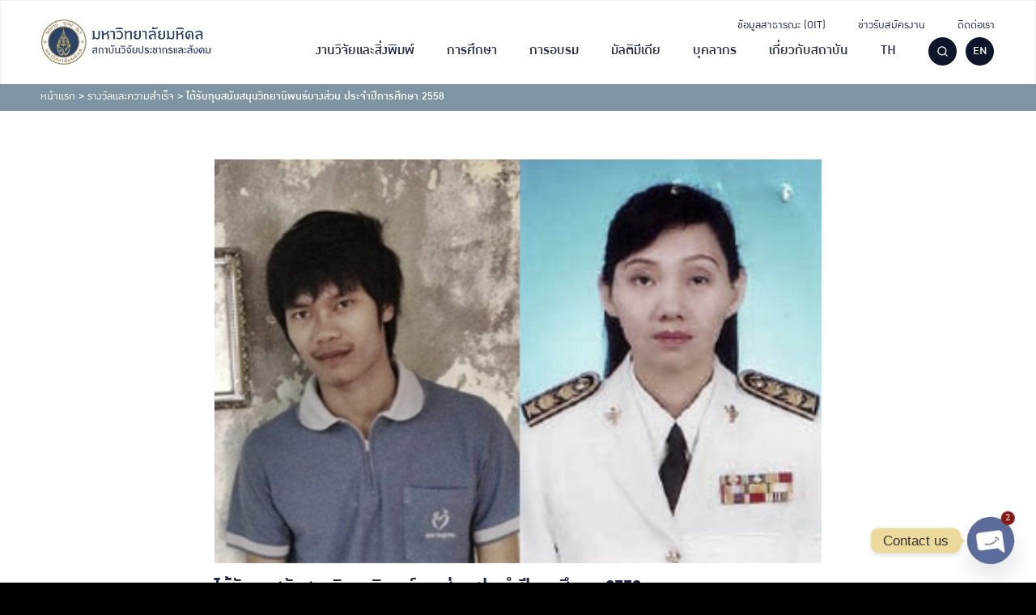

--- FILE ---
content_type: text/html; charset=UTF-8
request_url: https://ipsr.mahidol.ac.th/post_achievement/%E0%B9%84%E0%B8%94%E0%B9%89%E0%B8%A3%E0%B8%B1%E0%B8%9A%E0%B8%97%E0%B8%B8%E0%B8%99%E0%B8%AA%E0%B8%99%E0%B8%B1%E0%B8%9A%E0%B8%AA%E0%B8%99%E0%B8%B8%E0%B8%99%E0%B8%A7%E0%B8%B4%E0%B8%97%E0%B8%A2%E0%B8%B2/
body_size: 26925
content:
<!DOCTYPE html>
<html lang="th">

<head>
    <meta charset="UTF-8">
    <meta name="viewport" content="width=device-width, initial-scale=1">
    <link rel="profile" href="http://gmpg.org/xfn/11">
    <meta name='robots' content='index, follow, max-image-preview:large, max-snippet:-1, max-video-preview:-1' />
	<style>img:is([sizes="auto" i], [sizes^="auto," i]) { contain-intrinsic-size: 3000px 1500px }</style>
	<link rel="alternate" hreflang="th" href="https://ipsr.mahidol.ac.th/post_achievement/%e0%b9%84%e0%b8%94%e0%b9%89%e0%b8%a3%e0%b8%b1%e0%b8%9a%e0%b8%97%e0%b8%b8%e0%b8%99%e0%b8%aa%e0%b8%99%e0%b8%b1%e0%b8%9a%e0%b8%aa%e0%b8%99%e0%b8%b8%e0%b8%99%e0%b8%a7%e0%b8%b4%e0%b8%97%e0%b8%a2%e0%b8%b2/" />
<link rel="alternate" hreflang="en" href="https://ipsr.mahidol.ac.th/en/post_achievement/the-2015-partial-thesis-scholarship/" />
<link rel="alternate" hreflang="x-default" href="https://ipsr.mahidol.ac.th/post_achievement/%e0%b9%84%e0%b8%94%e0%b9%89%e0%b8%a3%e0%b8%b1%e0%b8%9a%e0%b8%97%e0%b8%b8%e0%b8%99%e0%b8%aa%e0%b8%99%e0%b8%b1%e0%b8%9a%e0%b8%aa%e0%b8%99%e0%b8%b8%e0%b8%99%e0%b8%a7%e0%b8%b4%e0%b8%97%e0%b8%a2%e0%b8%b2/" />

<!-- Google Tag Manager for WordPress by gtm4wp.com -->
<script data-cfasync="false" data-pagespeed-no-defer>
	var gtm4wp_datalayer_name = "dataLayer";
	var dataLayer = dataLayer || [];
</script>
<!-- End Google Tag Manager for WordPress by gtm4wp.com -->
	<!-- This site is optimized with the Yoast SEO plugin v26.0 - https://yoast.com/wordpress/plugins/seo/ -->
	<title>ได้รับทุนสนับสนุนวิทยานิพนธ์บางส่วน ประจำปีการศึกษา 2558 - สถาบันวิจัยประชากรและสังคม มหาวิทยาลัยมหิดล</title>
	<link rel="canonical" href="https://ipsr.mahidol.ac.th/post_achievement/ได้รับทุนสนับสนุนวิทยา/" />
	<meta property="og:locale" content="th_TH" />
	<meta property="og:type" content="article" />
	<meta property="og:title" content="ได้รับทุนสนับสนุนวิทยานิพนธ์บางส่วน ประจำปีการศึกษา 2558 - สถาบันวิจัยประชากรและสังคม มหาวิทยาลัยมหิดล" />
	<meta property="og:description" content="ขอแสดงความยินดี นายสุเทพ คำเมฆ นักศึกษาหลักสูตรศิลปศาสต [&hellip;]" />
	<meta property="og:url" content="https://ipsr.mahidol.ac.th/post_achievement/ได้รับทุนสนับสนุนวิทยา/" />
	<meta property="og:site_name" content="สถาบันวิจัยประชากรและสังคม มหาวิทยาลัยมหิดล" />
	<meta property="og:image" content="https://ipsr.mahidol.ac.th/wp-content/uploads/2022/02/Thumb-Awards-391.png" />
	<meta property="og:image:width" content="338" />
	<meta property="og:image:height" content="225" />
	<meta property="og:image:type" content="image/png" />
	<meta name="twitter:card" content="summary_large_image" />
	<script type="application/ld+json" class="yoast-schema-graph">{"@context":"https://schema.org","@graph":[{"@type":"WebPage","@id":"https://ipsr.mahidol.ac.th/post_achievement/%e0%b9%84%e0%b8%94%e0%b9%89%e0%b8%a3%e0%b8%b1%e0%b8%9a%e0%b8%97%e0%b8%b8%e0%b8%99%e0%b8%aa%e0%b8%99%e0%b8%b1%e0%b8%9a%e0%b8%aa%e0%b8%99%e0%b8%b8%e0%b8%99%e0%b8%a7%e0%b8%b4%e0%b8%97%e0%b8%a2%e0%b8%b2/","url":"https://ipsr.mahidol.ac.th/post_achievement/%e0%b9%84%e0%b8%94%e0%b9%89%e0%b8%a3%e0%b8%b1%e0%b8%9a%e0%b8%97%e0%b8%b8%e0%b8%99%e0%b8%aa%e0%b8%99%e0%b8%b1%e0%b8%9a%e0%b8%aa%e0%b8%99%e0%b8%b8%e0%b8%99%e0%b8%a7%e0%b8%b4%e0%b8%97%e0%b8%a2%e0%b8%b2/","name":"ได้รับทุนสนับสนุนวิทยานิพนธ์บางส่วน ประจำปีการศึกษา 2558 - สถาบันวิจัยประชากรและสังคม มหาวิทยาลัยมหิดล","isPartOf":{"@id":"https://ipsr.mahidol.ac.th/#website"},"primaryImageOfPage":{"@id":"https://ipsr.mahidol.ac.th/post_achievement/%e0%b9%84%e0%b8%94%e0%b9%89%e0%b8%a3%e0%b8%b1%e0%b8%9a%e0%b8%97%e0%b8%b8%e0%b8%99%e0%b8%aa%e0%b8%99%e0%b8%b1%e0%b8%9a%e0%b8%aa%e0%b8%99%e0%b8%b8%e0%b8%99%e0%b8%a7%e0%b8%b4%e0%b8%97%e0%b8%a2%e0%b8%b2/#primaryimage"},"image":{"@id":"https://ipsr.mahidol.ac.th/post_achievement/%e0%b9%84%e0%b8%94%e0%b9%89%e0%b8%a3%e0%b8%b1%e0%b8%9a%e0%b8%97%e0%b8%b8%e0%b8%99%e0%b8%aa%e0%b8%99%e0%b8%b1%e0%b8%9a%e0%b8%aa%e0%b8%99%e0%b8%b8%e0%b8%99%e0%b8%a7%e0%b8%b4%e0%b8%97%e0%b8%a2%e0%b8%b2/#primaryimage"},"thumbnailUrl":"https://ipsr.mahidol.ac.th/wp-content/uploads/2022/02/Thumb-Awards-391.png","datePublished":"2015-10-05T14:47:25+00:00","breadcrumb":{"@id":"https://ipsr.mahidol.ac.th/post_achievement/%e0%b9%84%e0%b8%94%e0%b9%89%e0%b8%a3%e0%b8%b1%e0%b8%9a%e0%b8%97%e0%b8%b8%e0%b8%99%e0%b8%aa%e0%b8%99%e0%b8%b1%e0%b8%9a%e0%b8%aa%e0%b8%99%e0%b8%b8%e0%b8%99%e0%b8%a7%e0%b8%b4%e0%b8%97%e0%b8%a2%e0%b8%b2/#breadcrumb"},"inLanguage":"th","potentialAction":[{"@type":"ReadAction","target":["https://ipsr.mahidol.ac.th/post_achievement/%e0%b9%84%e0%b8%94%e0%b9%89%e0%b8%a3%e0%b8%b1%e0%b8%9a%e0%b8%97%e0%b8%b8%e0%b8%99%e0%b8%aa%e0%b8%99%e0%b8%b1%e0%b8%9a%e0%b8%aa%e0%b8%99%e0%b8%b8%e0%b8%99%e0%b8%a7%e0%b8%b4%e0%b8%97%e0%b8%a2%e0%b8%b2/"]}]},{"@type":"ImageObject","inLanguage":"th","@id":"https://ipsr.mahidol.ac.th/post_achievement/%e0%b9%84%e0%b8%94%e0%b9%89%e0%b8%a3%e0%b8%b1%e0%b8%9a%e0%b8%97%e0%b8%b8%e0%b8%99%e0%b8%aa%e0%b8%99%e0%b8%b1%e0%b8%9a%e0%b8%aa%e0%b8%99%e0%b8%b8%e0%b8%99%e0%b8%a7%e0%b8%b4%e0%b8%97%e0%b8%a2%e0%b8%b2/#primaryimage","url":"https://ipsr.mahidol.ac.th/wp-content/uploads/2022/02/Thumb-Awards-391.png","contentUrl":"https://ipsr.mahidol.ac.th/wp-content/uploads/2022/02/Thumb-Awards-391.png","width":338,"height":225},{"@type":"BreadcrumbList","@id":"https://ipsr.mahidol.ac.th/post_achievement/%e0%b9%84%e0%b8%94%e0%b9%89%e0%b8%a3%e0%b8%b1%e0%b8%9a%e0%b8%97%e0%b8%b8%e0%b8%99%e0%b8%aa%e0%b8%99%e0%b8%b1%e0%b8%9a%e0%b8%aa%e0%b8%99%e0%b8%b8%e0%b8%99%e0%b8%a7%e0%b8%b4%e0%b8%97%e0%b8%a2%e0%b8%b2/#breadcrumb","itemListElement":[{"@type":"ListItem","position":1,"name":"หน้าแรก","item":"https://ipsr.mahidol.ac.th/"},{"@type":"ListItem","position":2,"name":"รางวัลและความสำเร็จ","item":"https://ipsr.mahidol.ac.th/achievement_type/awards-and-congratulations/"},{"@type":"ListItem","position":3,"name":"ได้รับทุนสนับสนุนวิทยานิพนธ์บางส่วน ประจำปีการศึกษา 2558"}]},{"@type":"WebSite","@id":"https://ipsr.mahidol.ac.th/#website","url":"https://ipsr.mahidol.ac.th/","name":"สถาบันวิจัยประชากรและสังคม มหาวิทยาลัยมหิดล","description":"IPSR Mahidol University","publisher":{"@id":"https://ipsr.mahidol.ac.th/#organization"},"potentialAction":[{"@type":"SearchAction","target":{"@type":"EntryPoint","urlTemplate":"https://ipsr.mahidol.ac.th/?s={search_term_string}"},"query-input":{"@type":"PropertyValueSpecification","valueRequired":true,"valueName":"search_term_string"}}],"inLanguage":"th"},{"@type":"Organization","@id":"https://ipsr.mahidol.ac.th/#organization","name":"สถาบันวิจัยประชากรและสังคม มหาวิทยาลัยมหิดล","url":"https://ipsr.mahidol.ac.th/","logo":{"@type":"ImageObject","inLanguage":"th","@id":"https://ipsr.mahidol.ac.th/#/schema/logo/image/","url":"https://ipsr.mahidol.ac.th/wp-content/uploads/2021/12/IPSR-Logo-TH-1.svg","contentUrl":"https://ipsr.mahidol.ac.th/wp-content/uploads/2021/12/IPSR-Logo-TH-1.svg","width":300,"height":80,"caption":"สถาบันวิจัยประชากรและสังคม มหาวิทยาลัยมหิดล"},"image":{"@id":"https://ipsr.mahidol.ac.th/#/schema/logo/image/"}}]}</script>
	<!-- / Yoast SEO plugin. -->



<link rel="alternate" type="application/rss+xml" title="สถาบันวิจัยประชากรและสังคม มหาวิทยาลัยมหิดล &raquo; ฟีด" href="https://ipsr.mahidol.ac.th/feed/" />
<link rel="alternate" type="application/rss+xml" title="สถาบันวิจัยประชากรและสังคม มหาวิทยาลัยมหิดล &raquo; ฟีดความเห็น" href="https://ipsr.mahidol.ac.th/comments/feed/" />
<style id='wp-emoji-styles-inline-css' type='text/css'>

	img.wp-smiley, img.emoji {
		display: inline !important;
		border: none !important;
		box-shadow: none !important;
		height: 1em !important;
		width: 1em !important;
		margin: 0 0.07em !important;
		vertical-align: -0.1em !important;
		background: none !important;
		padding: 0 !important;
	}
</style>
<link rel='stylesheet' id='wp-block-library-css' href='https://ipsr.mahidol.ac.th/wp-includes/css/dist/block-library/style.min.css?ver=6.8.2' type='text/css' media='all' />
<style id='classic-theme-styles-inline-css' type='text/css'>
/*! This file is auto-generated */
.wp-block-button__link{color:#fff;background-color:#32373c;border-radius:9999px;box-shadow:none;text-decoration:none;padding:calc(.667em + 2px) calc(1.333em + 2px);font-size:1.125em}.wp-block-file__button{background:#32373c;color:#fff;text-decoration:none}
</style>
<style id='safe-svg-svg-icon-style-inline-css' type='text/css'>
.safe-svg-cover{text-align:center}.safe-svg-cover .safe-svg-inside{display:inline-block;max-width:100%}.safe-svg-cover svg{fill:currentColor;height:100%;max-height:100%;max-width:100%;width:100%}

</style>
<link rel='stylesheet' id='wp-components-css' href='https://ipsr.mahidol.ac.th/wp-includes/css/dist/components/style.min.css?ver=6.8.2' type='text/css' media='all' />
<link rel='stylesheet' id='wp-preferences-css' href='https://ipsr.mahidol.ac.th/wp-includes/css/dist/preferences/style.min.css?ver=6.8.2' type='text/css' media='all' />
<link rel='stylesheet' id='wp-block-editor-css' href='https://ipsr.mahidol.ac.th/wp-includes/css/dist/block-editor/style.min.css?ver=6.8.2' type='text/css' media='all' />
<link rel='stylesheet' id='popup-maker-block-library-style-css' href='https://ipsr.mahidol.ac.th/wp-content/plugins/popup-maker/dist/packages/block-library-style.css?ver=dbea705cfafe089d65f1' type='text/css' media='all' />
<style id='global-styles-inline-css' type='text/css'>
:root{--wp--preset--aspect-ratio--square: 1;--wp--preset--aspect-ratio--4-3: 4/3;--wp--preset--aspect-ratio--3-4: 3/4;--wp--preset--aspect-ratio--3-2: 3/2;--wp--preset--aspect-ratio--2-3: 2/3;--wp--preset--aspect-ratio--16-9: 16/9;--wp--preset--aspect-ratio--9-16: 9/16;--wp--preset--color--black: #000000;--wp--preset--color--cyan-bluish-gray: #abb8c3;--wp--preset--color--white: #ffffff;--wp--preset--color--pale-pink: #f78da7;--wp--preset--color--vivid-red: #cf2e2e;--wp--preset--color--luminous-vivid-orange: #ff6900;--wp--preset--color--luminous-vivid-amber: #fcb900;--wp--preset--color--light-green-cyan: #7bdcb5;--wp--preset--color--vivid-green-cyan: #00d084;--wp--preset--color--pale-cyan-blue: #8ed1fc;--wp--preset--color--vivid-cyan-blue: #0693e3;--wp--preset--color--vivid-purple: #9b51e0;--wp--preset--color--very-light-gray: #eeeeee;--wp--preset--color--very-dark-gray: #313131;--wp--preset--color--kb-palette-1: #192c65;--wp--preset--color--kb-palette-3: #6d99b4;--wp--preset--color--kb-palette-4: #ffad34;--wp--preset--gradient--vivid-cyan-blue-to-vivid-purple: linear-gradient(135deg,rgba(6,147,227,1) 0%,rgb(155,81,224) 100%);--wp--preset--gradient--light-green-cyan-to-vivid-green-cyan: linear-gradient(135deg,rgb(122,220,180) 0%,rgb(0,208,130) 100%);--wp--preset--gradient--luminous-vivid-amber-to-luminous-vivid-orange: linear-gradient(135deg,rgba(252,185,0,1) 0%,rgba(255,105,0,1) 100%);--wp--preset--gradient--luminous-vivid-orange-to-vivid-red: linear-gradient(135deg,rgba(255,105,0,1) 0%,rgb(207,46,46) 100%);--wp--preset--gradient--very-light-gray-to-cyan-bluish-gray: linear-gradient(135deg,rgb(238,238,238) 0%,rgb(169,184,195) 100%);--wp--preset--gradient--cool-to-warm-spectrum: linear-gradient(135deg,rgb(74,234,220) 0%,rgb(151,120,209) 20%,rgb(207,42,186) 40%,rgb(238,44,130) 60%,rgb(251,105,98) 80%,rgb(254,248,76) 100%);--wp--preset--gradient--blush-light-purple: linear-gradient(135deg,rgb(255,206,236) 0%,rgb(152,150,240) 100%);--wp--preset--gradient--blush-bordeaux: linear-gradient(135deg,rgb(254,205,165) 0%,rgb(254,45,45) 50%,rgb(107,0,62) 100%);--wp--preset--gradient--luminous-dusk: linear-gradient(135deg,rgb(255,203,112) 0%,rgb(199,81,192) 50%,rgb(65,88,208) 100%);--wp--preset--gradient--pale-ocean: linear-gradient(135deg,rgb(255,245,203) 0%,rgb(182,227,212) 50%,rgb(51,167,181) 100%);--wp--preset--gradient--electric-grass: linear-gradient(135deg,rgb(202,248,128) 0%,rgb(113,206,126) 100%);--wp--preset--gradient--midnight: linear-gradient(135deg,rgb(2,3,129) 0%,rgb(40,116,252) 100%);--wp--preset--font-size--small: 13px;--wp--preset--font-size--medium: 20px;--wp--preset--font-size--large: 36px;--wp--preset--font-size--x-large: 42px;--wp--preset--spacing--20: 0.44rem;--wp--preset--spacing--30: 0.67rem;--wp--preset--spacing--40: 1rem;--wp--preset--spacing--50: 1.5rem;--wp--preset--spacing--60: 2.25rem;--wp--preset--spacing--70: 3.38rem;--wp--preset--spacing--80: 5.06rem;--wp--preset--shadow--natural: 6px 6px 9px rgba(0, 0, 0, 0.2);--wp--preset--shadow--deep: 12px 12px 50px rgba(0, 0, 0, 0.4);--wp--preset--shadow--sharp: 6px 6px 0px rgba(0, 0, 0, 0.2);--wp--preset--shadow--outlined: 6px 6px 0px -3px rgba(255, 255, 255, 1), 6px 6px rgba(0, 0, 0, 1);--wp--preset--shadow--crisp: 6px 6px 0px rgba(0, 0, 0, 1);}:where(.is-layout-flex){gap: 0.5em;}:where(.is-layout-grid){gap: 0.5em;}body .is-layout-flex{display: flex;}.is-layout-flex{flex-wrap: wrap;align-items: center;}.is-layout-flex > :is(*, div){margin: 0;}body .is-layout-grid{display: grid;}.is-layout-grid > :is(*, div){margin: 0;}:where(.wp-block-columns.is-layout-flex){gap: 2em;}:where(.wp-block-columns.is-layout-grid){gap: 2em;}:where(.wp-block-post-template.is-layout-flex){gap: 1.25em;}:where(.wp-block-post-template.is-layout-grid){gap: 1.25em;}.has-black-color{color: var(--wp--preset--color--black) !important;}.has-cyan-bluish-gray-color{color: var(--wp--preset--color--cyan-bluish-gray) !important;}.has-white-color{color: var(--wp--preset--color--white) !important;}.has-pale-pink-color{color: var(--wp--preset--color--pale-pink) !important;}.has-vivid-red-color{color: var(--wp--preset--color--vivid-red) !important;}.has-luminous-vivid-orange-color{color: var(--wp--preset--color--luminous-vivid-orange) !important;}.has-luminous-vivid-amber-color{color: var(--wp--preset--color--luminous-vivid-amber) !important;}.has-light-green-cyan-color{color: var(--wp--preset--color--light-green-cyan) !important;}.has-vivid-green-cyan-color{color: var(--wp--preset--color--vivid-green-cyan) !important;}.has-pale-cyan-blue-color{color: var(--wp--preset--color--pale-cyan-blue) !important;}.has-vivid-cyan-blue-color{color: var(--wp--preset--color--vivid-cyan-blue) !important;}.has-vivid-purple-color{color: var(--wp--preset--color--vivid-purple) !important;}.has-black-background-color{background-color: var(--wp--preset--color--black) !important;}.has-cyan-bluish-gray-background-color{background-color: var(--wp--preset--color--cyan-bluish-gray) !important;}.has-white-background-color{background-color: var(--wp--preset--color--white) !important;}.has-pale-pink-background-color{background-color: var(--wp--preset--color--pale-pink) !important;}.has-vivid-red-background-color{background-color: var(--wp--preset--color--vivid-red) !important;}.has-luminous-vivid-orange-background-color{background-color: var(--wp--preset--color--luminous-vivid-orange) !important;}.has-luminous-vivid-amber-background-color{background-color: var(--wp--preset--color--luminous-vivid-amber) !important;}.has-light-green-cyan-background-color{background-color: var(--wp--preset--color--light-green-cyan) !important;}.has-vivid-green-cyan-background-color{background-color: var(--wp--preset--color--vivid-green-cyan) !important;}.has-pale-cyan-blue-background-color{background-color: var(--wp--preset--color--pale-cyan-blue) !important;}.has-vivid-cyan-blue-background-color{background-color: var(--wp--preset--color--vivid-cyan-blue) !important;}.has-vivid-purple-background-color{background-color: var(--wp--preset--color--vivid-purple) !important;}.has-black-border-color{border-color: var(--wp--preset--color--black) !important;}.has-cyan-bluish-gray-border-color{border-color: var(--wp--preset--color--cyan-bluish-gray) !important;}.has-white-border-color{border-color: var(--wp--preset--color--white) !important;}.has-pale-pink-border-color{border-color: var(--wp--preset--color--pale-pink) !important;}.has-vivid-red-border-color{border-color: var(--wp--preset--color--vivid-red) !important;}.has-luminous-vivid-orange-border-color{border-color: var(--wp--preset--color--luminous-vivid-orange) !important;}.has-luminous-vivid-amber-border-color{border-color: var(--wp--preset--color--luminous-vivid-amber) !important;}.has-light-green-cyan-border-color{border-color: var(--wp--preset--color--light-green-cyan) !important;}.has-vivid-green-cyan-border-color{border-color: var(--wp--preset--color--vivid-green-cyan) !important;}.has-pale-cyan-blue-border-color{border-color: var(--wp--preset--color--pale-cyan-blue) !important;}.has-vivid-cyan-blue-border-color{border-color: var(--wp--preset--color--vivid-cyan-blue) !important;}.has-vivid-purple-border-color{border-color: var(--wp--preset--color--vivid-purple) !important;}.has-vivid-cyan-blue-to-vivid-purple-gradient-background{background: var(--wp--preset--gradient--vivid-cyan-blue-to-vivid-purple) !important;}.has-light-green-cyan-to-vivid-green-cyan-gradient-background{background: var(--wp--preset--gradient--light-green-cyan-to-vivid-green-cyan) !important;}.has-luminous-vivid-amber-to-luminous-vivid-orange-gradient-background{background: var(--wp--preset--gradient--luminous-vivid-amber-to-luminous-vivid-orange) !important;}.has-luminous-vivid-orange-to-vivid-red-gradient-background{background: var(--wp--preset--gradient--luminous-vivid-orange-to-vivid-red) !important;}.has-very-light-gray-to-cyan-bluish-gray-gradient-background{background: var(--wp--preset--gradient--very-light-gray-to-cyan-bluish-gray) !important;}.has-cool-to-warm-spectrum-gradient-background{background: var(--wp--preset--gradient--cool-to-warm-spectrum) !important;}.has-blush-light-purple-gradient-background{background: var(--wp--preset--gradient--blush-light-purple) !important;}.has-blush-bordeaux-gradient-background{background: var(--wp--preset--gradient--blush-bordeaux) !important;}.has-luminous-dusk-gradient-background{background: var(--wp--preset--gradient--luminous-dusk) !important;}.has-pale-ocean-gradient-background{background: var(--wp--preset--gradient--pale-ocean) !important;}.has-electric-grass-gradient-background{background: var(--wp--preset--gradient--electric-grass) !important;}.has-midnight-gradient-background{background: var(--wp--preset--gradient--midnight) !important;}.has-small-font-size{font-size: var(--wp--preset--font-size--small) !important;}.has-medium-font-size{font-size: var(--wp--preset--font-size--medium) !important;}.has-large-font-size{font-size: var(--wp--preset--font-size--large) !important;}.has-x-large-font-size{font-size: var(--wp--preset--font-size--x-large) !important;}
:where(.wp-block-post-template.is-layout-flex){gap: 1.25em;}:where(.wp-block-post-template.is-layout-grid){gap: 1.25em;}
:where(.wp-block-columns.is-layout-flex){gap: 2em;}:where(.wp-block-columns.is-layout-grid){gap: 2em;}
:root :where(.wp-block-pullquote){font-size: 1.5em;line-height: 1.6;}
</style>
<link rel='stylesheet' id='seed-social-css' href='https://ipsr.mahidol.ac.th/wp-content/plugins/seed-social/style.css?ver=2021.02' type='text/css' media='all' />
<link rel='stylesheet' id='wpml-legacy-dropdown-0-css' href='//ipsr.mahidol.ac.th/wp-content/plugins/sitepress-multilingual-cms/templates/language-switchers/legacy-dropdown/style.min.css?ver=1' type='text/css' media='all' />
<link rel='stylesheet' id='wpml-legacy-horizontal-list-0-css' href='//ipsr.mahidol.ac.th/wp-content/plugins/sitepress-multilingual-cms/templates/language-switchers/legacy-list-horizontal/style.min.css?ver=1' type='text/css' media='all' />
<style id='wpml-legacy-horizontal-list-0-inline-css' type='text/css'>
.wpml-ls-statics-footer a {color:#444444;background-color:#ffffff;}.wpml-ls-statics-footer a:hover,.wpml-ls-statics-footer a:focus {color:#000000;background-color:#eeeeee;}.wpml-ls-statics-footer .wpml-ls-current-language>a {color:#444444;background-color:#ffffff;}.wpml-ls-statics-footer .wpml-ls-current-language:hover>a, .wpml-ls-statics-footer .wpml-ls-current-language>a:focus {color:#000000;background-color:#eeeeee;}
</style>
<link rel='stylesheet' id='wpml-menu-item-0-css' href='//ipsr.mahidol.ac.th/wp-content/plugins/sitepress-multilingual-cms/templates/language-switchers/menu-item/style.min.css?ver=1' type='text/css' media='all' />
<link rel='stylesheet' id='s-mobile-css' href='https://ipsr.mahidol.ac.th/wp-content/themes/ipsr/css/mobile.css?ver=6.8.2' type='text/css' media='all' />
<link rel='stylesheet' id='s-desktop-css' href='https://ipsr.mahidol.ac.th/wp-content/themes/ipsr/css/desktop.css?ver=6.8.2' type='text/css' media='(min-width: 1025px)' />
<link rel='stylesheet' id='chaty-front-css-css' href='https://ipsr.mahidol.ac.th/wp-content/plugins/chaty/css/chaty-front.min.css?ver=3.4.81739167341' type='text/css' media='all' />
<style id='generateblocks-inline-css' type='text/css'>
.gb-container-5101230c{background-color:#192c65;}.gb-container-5101230c > .gb-inside-container{padding:50px 50px 70px;}.gb-grid-wrapper > .gb-grid-column-5101230c > .gb-container{display:flex;flex-direction:column;height:100%;}.gb-container-8265989c > .gb-inside-container{padding-right:15px;}.gb-grid-wrapper > .gb-grid-column-8265989c{width:25%;}.gb-grid-wrapper > .gb-grid-column-8265989c > .gb-container{display:flex;flex-direction:column;height:100%;}.gb-container-446697e9{margin-right:5px;}.gb-grid-wrapper > .gb-grid-column-446697e9{width:35%;}.gb-grid-wrapper > .gb-grid-column-446697e9 > .gb-container{display:flex;flex-direction:column;height:100%;}.gb-grid-wrapper > .gb-grid-column-4aa5499b{width:65%;}.gb-grid-wrapper > .gb-grid-column-4aa5499b > .gb-container{display:flex;flex-direction:column;height:100%;}.gb-container-055e9df1{margin-right:5px;}.gb-grid-wrapper > .gb-grid-column-055e9df1{width:35%;}.gb-grid-wrapper > .gb-grid-column-055e9df1 > .gb-container{display:flex;flex-direction:column;height:100%;}.gb-grid-wrapper > .gb-grid-column-805553f5{width:65%;}.gb-grid-wrapper > .gb-grid-column-805553f5 > .gb-container{display:flex;flex-direction:column;height:100%;}.gb-container-361db567{margin-right:5px;}.gb-grid-wrapper > .gb-grid-column-361db567{width:35%;}.gb-grid-wrapper > .gb-grid-column-361db567 > .gb-container{display:flex;flex-direction:column;height:100%;}.gb-grid-wrapper > .gb-grid-column-c5cd27dd{width:65%;}.gb-grid-wrapper > .gb-grid-column-c5cd27dd > .gb-container{display:flex;flex-direction:column;height:100%;}.gb-grid-wrapper > .gb-grid-column-2bede2e6{width:25%;}.gb-grid-wrapper > .gb-grid-column-2bede2e6 > .gb-container{display:flex;flex-direction:column;height:100%;}.gb-grid-wrapper > .gb-grid-column-d1f54253{width:25%;}.gb-grid-wrapper > .gb-grid-column-d1f54253 > .gb-container{display:flex;flex-direction:column;height:100%;}.gb-grid-wrapper > .gb-grid-column-5c0def7a{width:25%;}.gb-grid-wrapper > .gb-grid-column-5c0def7a > .gb-container{display:flex;flex-direction:column;height:100%;}.gb-container-f791a09f{text-align:right;}.gb-grid-wrapper > .gb-grid-column-f791a09f{width:100%;}.gb-grid-wrapper > .gb-grid-column-f791a09f > .gb-container{display:flex;flex-direction:column;height:100%;}.gb-container-d241a494{text-align:right;}.gb-grid-wrapper > .gb-grid-column-d241a494{width:100%;}.gb-grid-wrapper > .gb-grid-column-d241a494 > .gb-container{display:flex;flex-direction:column;height:100%;}.gb-grid-wrapper-265722b8{display:flex;flex-wrap:wrap;}.gb-grid-wrapper-265722b8 > .gb-grid-column{box-sizing:border-box;}.gb-grid-wrapper-a711346f{display:flex;flex-wrap:wrap;}.gb-grid-wrapper-a711346f > .gb-grid-column{box-sizing:border-box;padding-left:0px;}.gb-grid-wrapper-36c4c4a3{display:flex;flex-wrap:wrap;}.gb-grid-wrapper-36c4c4a3 > .gb-grid-column{box-sizing:border-box;}h5.gb-headline-06233826{line-height:1em;font-weight:500;padding-top:0px;margin-bottom:0px;color:#ffffff;}h5.gb-headline-406e70d7{font-size:18px;color:#ffad34;display:flex;align-items:center;}h5.gb-headline-406e70d7 .gb-icon{line-height:0;padding-right:16px;display:inline-flex;}h5.gb-headline-406e70d7 .gb-icon svg{width:20px;height:20px;fill:currentColor;}h5.gb-headline-c26b6205{font-size:18px;font-weight:400;padding:0;margin:0;color:#ffffff;}h3.gb-headline-3ac61fc5{margin-bottom:0px;color:#ffffff;}h6.gb-headline-47d4d1dc{font-size:18px;margin-bottom:8px;display:flex;align-items:center;}h6.gb-headline-47d4d1dc a{color:#ffffff;}h6.gb-headline-47d4d1dc a:hover{color:#ffad34;}h6.gb-headline-47d4d1dc .gb-icon{line-height:0;color:#ffad34;padding-right:10px;display:inline-flex;}h6.gb-headline-47d4d1dc .gb-icon svg{width:12px;height:12px;fill:currentColor;}h3.gb-headline-e660c1e3{margin-bottom:0px;color:#ffffff;}h3.gb-headline-ea74b0d5{font-size:18px;margin-bottom:4px;color:#ffffff;}h3.gb-headline-ea74b0d5 a{color:#ffffff;}h3.gb-headline-ea74b0d5 a:hover{color:#ffad34;}h3.gb-headline-0c51744d{font-size:18px;margin-bottom:4px;color:#ffffff;}h3.gb-headline-0c51744d a{color:#ffffff;}h3.gb-headline-0c51744d a:hover{color:#ffad34;}@media (max-width: 1024px) {.gb-container-5101230c > .gb-inside-container{padding:50px 30px 0;}.gb-grid-wrapper > .gb-grid-column-8265989c{width:100%;}.gb-grid-wrapper > .gb-grid-column-446697e9{width:35%;}.gb-grid-wrapper > .gb-grid-column-4aa5499b{width:65%;}.gb-grid-wrapper > .gb-grid-column-2bede2e6{width:100%;}.gb-grid-wrapper > .gb-grid-column-d1f54253{width:100%;}.gb-grid-wrapper > .gb-grid-column-5c0def7a{width:100%;}.gb-container-f791a09f{text-align:center;}.gb-grid-wrapper > .gb-grid-column-f791a09f{width:50%;}.gb-container-d241a494{text-align:center;}.gb-grid-wrapper > .gb-grid-column-d241a494{width:50%;}.gb-grid-wrapper-265722b8 > .gb-grid-column{padding-bottom:30px;}h3.gb-headline-ea74b0d5{font-size:20px;}h3.gb-headline-0c51744d{font-size:20px;}}@media (max-width: 767px) {.gb-grid-wrapper > .gb-grid-column-8265989c{width:100%;}.gb-grid-wrapper > .gb-grid-column-446697e9{width:auto;flex-basis:40%;}.gb-grid-wrapper > .gb-grid-column-4aa5499b{width:60%;flex-basis:60%;}.gb-grid-wrapper > .gb-grid-column-055e9df1{width:100%;}.gb-grid-wrapper > .gb-grid-column-805553f5{width:100%;}.gb-grid-wrapper > .gb-grid-column-361db567{width:100%;}.gb-grid-wrapper > .gb-grid-column-c5cd27dd{width:100%;}.gb-grid-wrapper > .gb-grid-column-2bede2e6{width:100%;}.gb-grid-wrapper > .gb-grid-column-d1f54253{width:100%;}.gb-grid-wrapper > .gb-grid-column-5c0def7a{width:100%;}.gb-container-f791a09f{text-align:center;}.gb-grid-wrapper > .gb-grid-column-f791a09f{width:50%;}.gb-container-d241a494{text-align:center;}.gb-grid-wrapper > .gb-grid-column-d241a494{width:50%;}}:root{--gb-container-width:1100px;}.gb-container .wp-block-image img{vertical-align:middle;}.gb-grid-wrapper .wp-block-image{margin-bottom:0;}.gb-highlight{background:none;}.gb-shape{line-height:0;}
</style>
<style id='kadence-blocks-global-variables-inline-css' type='text/css'>
:root {--global-kb-font-size-sm:clamp(0.8rem, 0.73rem + 0.217vw, 0.9rem);--global-kb-font-size-md:clamp(1.1rem, 0.995rem + 0.326vw, 1.25rem);--global-kb-font-size-lg:clamp(1.75rem, 1.576rem + 0.543vw, 2rem);--global-kb-font-size-xl:clamp(2.25rem, 1.728rem + 1.63vw, 3rem);--global-kb-font-size-xxl:clamp(2.5rem, 1.456rem + 3.26vw, 4rem);--global-kb-font-size-xxxl:clamp(2.75rem, 0.489rem + 7.065vw, 6rem);}:root {--global-palette1: #3182CE;--global-palette2: #2B6CB0;--global-palette3: #1A202C;--global-palette4: #2D3748;--global-palette5: #4A5568;--global-palette6: #718096;--global-palette7: #EDF2F7;--global-palette8: #F7FAFC;--global-palette9: #ffffff;}
</style>
<style id="kadence_blocks_palette_css">:root .has-kb-palette-1-color{color:#192c65}:root .has-kb-palette-1-background-color{background-color:#192c65}:root .has-kb-palette-3-color{color:#6d99b4}:root .has-kb-palette-3-background-color{background-color:#6d99b4}:root .has-kb-palette-4-color{color:#ffad34}:root .has-kb-palette-4-background-color{background-color:#ffad34}</style><!--n2css--><!--n2js--><script type="text/javascript" src="//ipsr.mahidol.ac.th/wp-content/plugins/sitepress-multilingual-cms/templates/language-switchers/legacy-dropdown/script.min.js?ver=1" id="wpml-legacy-dropdown-0-js"></script>
<script type="text/javascript" src="https://ipsr.mahidol.ac.th/wp-includes/js/jquery/jquery.min.js?ver=3.7.1" id="jquery-core-js"></script>
<script type="text/javascript" src="https://ipsr.mahidol.ac.th/wp-includes/js/jquery/jquery-migrate.min.js?ver=3.4.1" id="jquery-migrate-js"></script>
<link rel="https://api.w.org/" href="https://ipsr.mahidol.ac.th/wp-json/" /><link rel="alternate" title="JSON" type="application/json" href="https://ipsr.mahidol.ac.th/wp-json/wp/v2/post_achievement/3426" /><link rel="EditURI" type="application/rsd+xml" title="RSD" href="https://ipsr.mahidol.ac.th/xmlrpc.php?rsd" />
<meta name="generator" content="WordPress 6.8.2" />
<link rel='shortlink' href='https://ipsr.mahidol.ac.th/?p=3426' />
<link rel="alternate" title="oEmbed (JSON)" type="application/json+oembed" href="https://ipsr.mahidol.ac.th/wp-json/oembed/1.0/embed?url=https%3A%2F%2Fipsr.mahidol.ac.th%2Fpost_achievement%2F%25e0%25b9%2584%25e0%25b8%2594%25e0%25b9%2589%25e0%25b8%25a3%25e0%25b8%25b1%25e0%25b8%259a%25e0%25b8%2597%25e0%25b8%25b8%25e0%25b8%2599%25e0%25b8%25aa%25e0%25b8%2599%25e0%25b8%25b1%25e0%25b8%259a%25e0%25b8%25aa%25e0%25b8%2599%25e0%25b8%25b8%25e0%25b8%2599%25e0%25b8%25a7%25e0%25b8%25b4%25e0%25b8%2597%25e0%25b8%25a2%25e0%25b8%25b2%2F" />
<link rel="alternate" title="oEmbed (XML)" type="text/xml+oembed" href="https://ipsr.mahidol.ac.th/wp-json/oembed/1.0/embed?url=https%3A%2F%2Fipsr.mahidol.ac.th%2Fpost_achievement%2F%25e0%25b9%2584%25e0%25b8%2594%25e0%25b9%2589%25e0%25b8%25a3%25e0%25b8%25b1%25e0%25b8%259a%25e0%25b8%2597%25e0%25b8%25b8%25e0%25b8%2599%25e0%25b8%25aa%25e0%25b8%2599%25e0%25b8%25b1%25e0%25b8%259a%25e0%25b8%25aa%25e0%25b8%2599%25e0%25b8%25b8%25e0%25b8%2599%25e0%25b8%25a7%25e0%25b8%25b4%25e0%25b8%2597%25e0%25b8%25a2%25e0%25b8%25b2%2F&#038;format=xml" />
<meta name="generator" content="WPML ver:4.5.14 stt:1,52;" />
<!-- Google Tag Manager -->
<script>(function(w,d,s,l,i){w[l]=w[l]||[];w[l].push({'gtm.start':
new Date().getTime(),event:'gtm.js'});var f=d.getElementsByTagName(s)[0],
j=d.createElement(s),dl=l!='dataLayer'?'&l='+l:'';j.async=true;j.src=
'https://www.googletagmanager.com/gtm.js?id='+i+dl;f.parentNode.insertBefore(j,f);
})(window,document,'script','dataLayer','GTM-55V5BHV');</script>
<!-- End Google Tag Manager -->

<!-- Google tag (gtag.js) -->
<script async src="https://www.googletagmanager.com/gtag/js?id=G-8K9STZCG3P"></script>
<script>
  window.dataLayer = window.dataLayer || [];
  function gtag(){dataLayer.push(arguments);}
  gtag('js', new Date());

  gtag('config', 'G-8K9STZCG3P');
</script>
<!-- Google Tag Manager for WordPress by gtm4wp.com -->
<!-- GTM Container placement set to off -->
<script data-cfasync="false" data-pagespeed-no-defer>
	var dataLayer_content = {"pagePostType":"post_achievement","pagePostType2":"single-post_achievement","pagePostAuthor":"pusitkttrnr@gmail.com"};
	dataLayer.push( dataLayer_content );
</script>
<script data-cfasync="false" data-pagespeed-no-defer>
	console.warn && console.warn("[GTM4WP] Google Tag Manager container code placement set to OFF !!!");
	console.warn && console.warn("[GTM4WP] Data layer codes are active but GTM container must be loaded using custom coding !!!");
</script>
<!-- End Google Tag Manager for WordPress by gtm4wp.com -->    <script>
        document.addEventListener('facetwp-loaded', function() {
            if (FWP.loaded) {
                document.body.scrollTop = 0; // For Safari
                document.documentElement.scrollTop = 0;
            }
        });
    </script>
<style class="wpcode-css-snippet">/** Add GrayScale Filter **/
html {
  -webkit-filter: grayscale(30%); 
  filter: grayscale(50%); 
  filter: gray;
}</style><link rel="icon" href="https://ipsr.mahidol.ac.th/wp-content/uploads/2021/12/favicon.svg" sizes="32x32" />
<link rel="icon" href="https://ipsr.mahidol.ac.th/wp-content/uploads/2021/12/favicon.svg" sizes="192x192" />
<link rel="apple-touch-icon" href="https://ipsr.mahidol.ac.th/wp-content/uploads/2021/12/favicon.svg" />
<meta name="msapplication-TileImage" content="https://ipsr.mahidol.ac.th/wp-content/uploads/2021/12/favicon.svg" />
</head>

<body class="wp-singular post_achievement-template-default single single-post_achievement postid-3426 wp-custom-logo wp-theme-ipsr">
    <!-- Plugin for FB Comments -->
        <div id="fb-root"></div>
    <script async defer crossorigin="anonymous" src="https://connect.facebook.net/en_US/sdk.js#xfbml=1&version=v12.0&appId=123734318345885&autoLogAppEvents=1" nonce="9yjEIq5O"></script>
        <!-- Plugin for FB Comments -->
    <!-- Google Tag Manager (noscript) -->
<noscript><iframe src="https://www.googletagmanager.com/ns.html?id=GTM-55V5BHV"
height="0" width="0" style="display:none;visibility:hidden"></iframe></noscript>
<!-- End Google Tag Manager (noscript) -->
    <a class="skip-link screen-reader-text" href="#content">Skip to content</a>
    <div id="page" class="site">

        <header id="masthead" class="site-header _heading">
            <div class="s-container">

                <div class="site-branding">
                    <div class="site-logo"><a href="https://ipsr.mahidol.ac.th/" class="custom-logo-link" rel="home"><img width="300" height="80" src="https://ipsr.mahidol.ac.th/wp-content/uploads/2021/12/IPSR-Logo-TH-1.svg" class="custom-logo" alt="สถาบันวิจัยประชากรและสังคม มหาวิทยาลัยมหิดล" decoding="async" /></a></div>
                </div>

                <!-- Site Header for Desktop -->
                <div class="site-header-d _desktop">
                    <nav class="site-top-d _desktop">
                        <div class="menu-top-menu-th-container"><ul id="menu-top-menu-th" class="menu"><li id="menu-item-48965" class="menu-item menu-item-type-post_type menu-item-object-page menu-item-48965"><a href="https://ipsr.mahidol.ac.th/oit2025/">ข้อมูลสาธารณะ (OIT)</a></li>
<li id="menu-item-40510" class="menu-item menu-item-type-custom menu-item-object-custom menu-item-40510"><a href="https://ipsr.mahidol.ac.th/career_type/recruitment-en/">ข่าวรับสมัครงาน</a></li>
<li id="menu-item-40589" class="menu-item menu-item-type-post_type menu-item-object-page menu-item-40589"><a href="https://ipsr.mahidol.ac.th/contact-us/">ติดต่อเรา</a></li>
</ul></div>                    </nav>
                    <div class="site-menu">
                        <nav id="site-navigation" class="site-nav-d _desktop">
                            <div class="menu-main-menu-th-container"><ul id="primary-menu" class="menu"><li id="menu-item-40" class="menu-item menu-item-type-custom menu-item-object-custom menu-item-has-children menu-item-40"><a href="#google.com">งานวิจัยและสิ่งพิมพ์</a>
<ul class="sub-menu">
	<li id="menu-item-46" class="menu-item menu-item-type-custom menu-item-object-custom menu-item-has-children menu-item-46"><a href="#">งานวิจัย</a>
	<ul class="sub-menu">
		<li id="menu-item-1066" class="menu-item menu-item-type-post_type menu-item-object-page menu-item-1066"><a href="https://ipsr.mahidol.ac.th/research-cluster/">กลุ่มงานวิจัย</a></li>
		<li id="menu-item-1068" class="menu-item menu-item-type-post_type menu-item-object-page menu-item-1068"><a href="https://ipsr.mahidol.ac.th/research-project-all/">โครงการวิจัย</a></li>
		<li id="menu-item-1067" class="menu-item menu-item-type-post_type menu-item-object-page menu-item-1067"><a href="https://ipsr.mahidol.ac.th/research-centers/">ศูนย์วิจัย</a></li>
		<li id="menu-item-41810" class="menu-item menu-item-type-custom menu-item-object-custom menu-item-41810"><a href="https://lookerstudio.google.com/reporting/56e4b414-4cdf-441e-bf8b-b27914593572/page/l5j0D">Research Performance</a></li>
		<li id="menu-item-44490" class="menu-item menu-item-type-custom menu-item-object-custom menu-item-44490"><a href="http://mit-ipsr.mahidol.ac.th/ipsr-research-link/">IPSR Research Link</a></li>
	</ul>
</li>
	<li id="menu-item-60" class="menu-item menu-item-type-custom menu-item-object-custom menu-item-has-children menu-item-60"><a href="#">ผลงานเผยแพร่</a>
	<ul class="sub-menu">
		<li id="menu-item-1699" class="menu-item menu-item-type-post_type menu-item-object-page menu-item-1699"><a href="https://ipsr.mahidol.ac.th/research-article-all/">บทความตีพิมพ์ในวารสาร</a></li>
		<li id="menu-item-1702" class="menu-item menu-item-type-post_type menu-item-object-page menu-item-1702"><a href="https://ipsr.mahidol.ac.th/book-report-all/">หนังสือและรายงานวิจัย</a></li>
		<li id="menu-item-1701" class="menu-item menu-item-type-post_type menu-item-object-page menu-item-1701"><a href="https://ipsr.mahidol.ac.th/book-chapter-all/">บทในหนังสือและอื่นๆ</a></li>
		<li id="menu-item-1700" class="menu-item menu-item-type-post_type menu-item-object-page menu-item-1700"><a href="https://ipsr.mahidol.ac.th/annual-conference/">การประชุมระดับชาติ “ประชากรและสังคม”</a></li>
	</ul>
</li>
	<li id="menu-item-62" class="menu-item menu-item-type-custom menu-item-object-custom menu-item-has-children menu-item-62"><a href="#">ข้อมูลอ้างอิงประชากร</a>
	<ul class="sub-menu">
		<li id="menu-item-24031" class="menu-item menu-item-type-custom menu-item-object-custom menu-item-24031"><a target="_blank" href="http://popterms.mahidol.ac.th/">ศัพทานุกรมการวิจัยทางประชากรและสังคม</a></li>
		<li id="menu-item-24032" class="menu-item menu-item-type-custom menu-item-object-custom menu-item-24032"><a target="_blank" href="http://th-ii.demopaedia.org/wiki/">ดีโมพีเดีย พจนานุกรมประชากรศาสตร์</a></li>
		<li id="menu-item-24960" class="menu-item menu-item-type-post_type menu-item-object-page menu-item-24960"><a href="https://ipsr.mahidol.ac.th/population-gazette/">สารประชากรมหิดล</a></li>
		<li id="menu-item-24034" class="menu-item menu-item-type-custom menu-item-object-custom menu-item-24034"><a target="_blank" href="http://thailandometers.mahidol.ac.th/">มิเตอร์ประเทศไทย</a></li>
	</ul>
</li>
	<li id="menu-item-4138" class="menu-item menu-item-type-custom menu-item-object-custom menu-item-4138"><a target="_blank" href="https://so03.tci-thaijo.org/index.php/jpss/">JPSS</a></li>
	<li id="menu-item-34603" class="menu-item menu-item-type-custom menu-item-object-custom menu-item-34603"><a href="https://irb-ipsr.mahidol.ac.th/">IPSR-IRB</a></li>
	<li id="menu-item-1703" class="menu-item menu-item-type-custom menu-item-object-custom menu-item-1703"><a target="_blank" href="https://system1.ms-ipsr.com/book_shop/">Online book store</a></li>
</ul>
</li>
<li id="menu-item-41" class="menu-item menu-item-type-custom menu-item-object-custom menu-item-has-children menu-item-41"><a href="#">การศึกษา</a>
<ul class="sub-menu">
	<li id="menu-item-64" class="menu-item menu-item-type-custom menu-item-object-custom menu-item-has-children menu-item-64"><a href="#">หลักสูตร</a>
	<ul class="sub-menu">
		<li id="menu-item-4220" class="menu-item menu-item-type-post_type menu-item-object-page menu-item-4220"><a href="https://ipsr.mahidol.ac.th/education/course/ph-d-program-in-applied-demography-and-social-research-international-program/">ปรัชญาดุษฎีบัณฑิต สาขาวิชาประชากรศาสตร์ประยุกต์และการวิจัยทางสังคม (หลักสูตรนานาชาติ)</a></li>
		<li id="menu-item-4224" class="menu-item menu-item-type-post_type menu-item-object-page menu-item-4224"><a href="https://ipsr.mahidol.ac.th/education/course/ph-d-program-in-population-and-social-research-thai-program/">ปรัชญาดุษฎีบัณฑิต สาขาวิชาวิจัยประชากรและสังคม (หลักสูตรไทย)</a></li>
		<li id="menu-item-4221" class="menu-item menu-item-type-post_type menu-item-object-page menu-item-4221"><a href="https://ipsr.mahidol.ac.th/education/course/master-of-arts-in-population-and-sexual-and-reproductive-health/">ศิลปศาสตรมหาบัณฑิต สาขาวิชาประชากรและสุขภาพทางเพศและอนามัยเจริญพันธุ์ (หลักสูตรนานาชาติ)</a></li>
		<li id="menu-item-4223" class="menu-item menu-item-type-post_type menu-item-object-page menu-item-4223"><a href="https://ipsr.mahidol.ac.th/education/course/m-a-program-in-population-and-social-research-thai-program/">ศิลปศาสตรมหาบัณฑิต สาขาวิชาวิจัยประชากรและสังคม (หลักสูตรไทย)</a></li>
		<li id="menu-item-4222" class="menu-item menu-item-type-post_type menu-item-object-page menu-item-4222"><a href="https://ipsr.mahidol.ac.th/education/course/joint-course/">หลักสูตรร่วม</a></li>
	</ul>
</li>
	<li id="menu-item-75" class="menu-item menu-item-type-custom menu-item-object-custom menu-item-has-children menu-item-75"><a href="#">การสมัครและทุนการศึกษา</a>
	<ul class="sub-menu">
		<li id="menu-item-76" class="childmenu-title menu-item menu-item-type-custom menu-item-object-custom menu-item-has-children menu-item-76"><a href="#">การสมัคร</a>
		<ul class="sub-menu">
			<li id="menu-item-4225" class="menu-item menu-item-type-post_type menu-item-object-page menu-item-4225"><a href="https://ipsr.mahidol.ac.th/education/admission-scholarship/ph-d-program-in-applied-demography-and-social-research-international-program/">ปรัชญาดุษฎีบัณฑิต สาขาวิชาประชากรศาสตร์ประยุกต์และการวิจัยทางสังคม (หลักสูตรนานาชาติ)</a></li>
			<li id="menu-item-4227" class="menu-item menu-item-type-post_type menu-item-object-page menu-item-4227"><a href="https://ipsr.mahidol.ac.th/education/admission-scholarship/ph-d-program-in-population-and-social-research-thai-program/">ปรัชญาดุษฎีบัณฑิต สาขาวิชาวิจัยประชากรและสังคม (หลักสูตรไทย)</a></li>
			<li id="menu-item-4226" class="menu-item menu-item-type-post_type menu-item-object-page menu-item-4226"><a href="https://ipsr.mahidol.ac.th/education/admission-scholarship/m-a-program-in-population-and-sexual-and-reproductive-health-international-program/">ศิลปศาสตรมหาบัณฑิต สาขาวิชาประชากรและสุขภาพทางเพศและอนามัยเจริญพันธุ์ (หลักสูตรนานาชาติ)</a></li>
			<li id="menu-item-4228" class="menu-item menu-item-type-post_type menu-item-object-page menu-item-4228"><a href="https://ipsr.mahidol.ac.th/education/admission-scholarship/m-a-program-in-population-and-social-research-thai-program/">ศิลปศาสตรมหาบัณฑิต สาขาวิชาวิจัยประชากรและสังคม (หลักสูตรไทย)</a></li>
		</ul>
</li>
		<li id="menu-item-77" class="childmenu-title menu-item menu-item-type-custom menu-item-object-custom menu-item-has-children menu-item-77"><a href="#">ทุนการศึกษา</a>
		<ul class="sub-menu">
			<li id="menu-item-1816" class="menu-item menu-item-type-taxonomy menu-item-object-scholarship_program menu-item-1816"><a href="https://ipsr.mahidol.ac.th/scholarship_program/doctor-of-philosophy-program-in-demography-and-population-studies-int-scholarships/">ปรัชญาดุษฎีบัณฑิต สาขาวิชาประชากรศาสตร์ ประยุกต์และการวิจัยทางสังคม (หลักสูตรนานาชาติ)</a></li>
			<li id="menu-item-1817" class="menu-item menu-item-type-taxonomy menu-item-object-scholarship_program menu-item-1817"><a href="https://ipsr.mahidol.ac.th/scholarship_program/doctor-of-philosophy-program-in-population-and-social-research-scholarships/">ปรัชญาดุษฎีบัณฑิต สาขาวิชาวิจัยประชากรและสังคม (หลักสูตรไทย)</a></li>
			<li id="menu-item-1814" class="menu-item menu-item-type-taxonomy menu-item-object-scholarship_program menu-item-1814"><a href="https://ipsr.mahidol.ac.th/scholarship_program/master-of-arts-program-in-population-and-sexual-and-reproductive-health-scholarships/">ศิลปศาสตรมหาบัณฑิต สาขาวิชาประชากรและ สุขภาพทางเพศและอนามัยเจริญพันธุ์ (หลักสูตรนานาชาติ)</a></li>
			<li id="menu-item-1815" class="menu-item menu-item-type-taxonomy menu-item-object-scholarship_program menu-item-1815"><a href="https://ipsr.mahidol.ac.th/scholarship_program/master-of-arts-program-in-population-and-social-research-scholarships/">ศิลปศาสตรมหาบัณฑิต สาขาวิชาวิจัยประชากรและสังคม (หลักสูตรไทย)</a></li>
		</ul>
</li>
	</ul>
</li>
	<li id="menu-item-1818" class="menu-item menu-item-type-custom menu-item-object-custom menu-item-has-children menu-item-1818"><a href="#">นักศึกษาปัจจุบัน</a>
	<ul class="sub-menu">
		<li id="menu-item-24351" class="menu-item menu-item-type-post_type menu-item-object-page menu-item-24351"><a href="https://ipsr.mahidol.ac.th/education/current-student/">หลักสูตรทั้งหมด</a></li>
		<li id="menu-item-4229" class="menu-item menu-item-type-custom menu-item-object-custom menu-item-has-children menu-item-4229"><a href="#">ชีวิตนักศึกษา</a>
		<ul class="sub-menu">
			<li id="menu-item-4231" class="menu-item menu-item-type-post_type menu-item-object-page menu-item-4231"><a href="https://ipsr.mahidol.ac.th/education/current-student/life-in-mu-salaya/">Life in MU Salaya</a></li>
			<li id="menu-item-4230" class="menu-item menu-item-type-post_type menu-item-object-page menu-item-4230"><a href="https://ipsr.mahidol.ac.th/education/current-student/accommodations-and-transportation/">Accommodations and transportation</a></li>
			<li id="menu-item-24964" class="menu-item menu-item-type-taxonomy menu-item-object-student_affair_type menu-item-24964"><a href="https://ipsr.mahidol.ac.th/student_affair_type/student-activities/">กิจกรรมนักศึกษา</a></li>
		</ul>
</li>
	</ul>
</li>
	<li id="menu-item-24350" class="menu-item menu-item-type-post_type menu-item-object-page menu-item-24350"><a href="https://ipsr.mahidol.ac.th/education/alumni/">ศิษย์เก่า</a></li>
	<li id="menu-item-23970" class="menu-item menu-item-type-custom menu-item-object-custom menu-item-23970"><a href="#">MAP-C</a></li>
	<li id="menu-item-34548" class="menu-item menu-item-type-custom menu-item-object-custom menu-item-34548"><a href="https://forms.gle/GC4wF1XSYSrPQYhd8">ช่องทางการร้องเรียน/ให้ข้อเสนอแนะของนักศึกษา</a></li>
</ul>
</li>
<li id="menu-item-1838" class="menu-item menu-item-type-custom menu-item-object-custom menu-item-has-children menu-item-1838"><a href="#">การอบรม</a>
<ul class="sub-menu">
	<li id="menu-item-26511" class="menu-item menu-item-type-custom menu-item-object-custom menu-item-26511"><a href="http://mis-ipsr.mahidol.ac.th/training/pages/user/index.php">อบรมระยะสั้น</a></li>
	<li id="menu-item-711" class="menu-item menu-item-type-post_type menu-item-object-page menu-item-711"><a href="https://ipsr.mahidol.ac.th/training/academic-conference/">การประชุมวิชาการ</a></li>
	<li id="menu-item-4242" class="menu-item menu-item-type-custom menu-item-object-custom menu-item-4242"><a href="#">MAP-EX</a></li>
</ul>
</li>
<li id="menu-item-43" class="menu-item menu-item-type-custom menu-item-object-custom menu-item-has-children menu-item-43"><a href="#">มัลติมีเดีย</a>
<ul class="sub-menu">
	<li id="menu-item-1840" class="menu-item menu-item-type-taxonomy menu-item-object-multimedia_type menu-item-1840"><a href="https://ipsr.mahidol.ac.th/multimedia_type/infographic/">อินโฟกราฟิก</a></li>
	<li id="menu-item-1841" class="menu-item menu-item-type-taxonomy menu-item-object-multimedia_type menu-item-1841"><a href="https://ipsr.mahidol.ac.th/multimedia_type/policy-brief/">Policy Brief</a></li>
	<li id="menu-item-1842" class="menu-item menu-item-type-taxonomy menu-item-object-multimedia_type menu-item-1842"><a href="https://ipsr.mahidol.ac.th/multimedia_type/multimedia/">มัลติมีเดีย</a></li>
	<li id="menu-item-35946" class="menu-item menu-item-type-post_type menu-item-object-page menu-item-35946"><a href="https://ipsr.mahidol.ac.th/population-development-newsletter/">จดหมายข่าวประชากรและการพัฒนา</a></li>
	<li id="menu-item-4233" class="menu-item menu-item-type-custom menu-item-object-custom menu-item-4233"><a target="_blank" href="https://theprachakorn.com/">เดอะประชากร</a></li>
	<li id="menu-item-1844" class="menu-item menu-item-type-post_type menu-item-object-page menu-item-1844"><a href="https://ipsr.mahidol.ac.th/consent-document/">ลงทะเบียนรับข่าวสาร</a></li>
</ul>
</li>
<li id="menu-item-44" class="menu-item menu-item-type-custom menu-item-object-custom menu-item-has-children menu-item-44"><a href="#">บุคลากร</a>
<ul class="sub-menu">
	<li id="menu-item-26648" class="menu-item menu-item-type-taxonomy menu-item-object-people_position menu-item-26648"><a href="https://ipsr.mahidol.ac.th/people_position/administrative-board/">คณะผู้บริหาร</a></li>
	<li id="menu-item-1864" class="menu-item menu-item-type-custom menu-item-object-custom menu-item-has-children menu-item-1864"><a href="#">คณาจารย์</a>
	<ul class="sub-menu">
		<li id="menu-item-1846" class="menu-item menu-item-type-taxonomy menu-item-object-people_position menu-item-1846"><a href="https://ipsr.mahidol.ac.th/people_position/senior-advisor/">ที่ปรึกษา</a></li>
		<li id="menu-item-1849" class="menu-item menu-item-type-taxonomy menu-item-object-people_position menu-item-1849"><a href="https://ipsr.mahidol.ac.th/people_position/faculty-member/">อาจารย์</a></li>
		<li id="menu-item-1851" class="menu-item menu-item-type-taxonomy menu-item-object-people_position menu-item-1851"><a href="https://ipsr.mahidol.ac.th/people_position/lecturer-assistant/">ผู้ช่วยอาจารย์</a></li>
		<li id="menu-item-1853" class="menu-item menu-item-type-taxonomy menu-item-object-people_position menu-item-1853"><a href="https://ipsr.mahidol.ac.th/people_position/foreign-expert/">ผู้เชี่ยวชาญต่างประเทศ</a></li>
		<li id="menu-item-1857" class="menu-item menu-item-type-taxonomy menu-item-object-people_position menu-item-1857"><a href="https://ipsr.mahidol.ac.th/people_position/adjunct-professors/">ศาสตราจารย์วุฒิคุณ</a></li>
		<li id="menu-item-1855" class="menu-item menu-item-type-taxonomy menu-item-object-people_position menu-item-1855"><a href="https://ipsr.mahidol.ac.th/people_position/postdoctoral/">นักวิจัยหลังปริญญา</a></li>
		<li id="menu-item-1859" class="menu-item menu-item-type-taxonomy menu-item-object-people_position menu-item-1859"><a href="https://ipsr.mahidol.ac.th/people_position/visiting-scholars/">นักวิชาการอาคันตุกะ</a></li>
	</ul>
</li>
	<li id="menu-item-24026" class="menu-item menu-item-type-custom menu-item-object-custom menu-item-has-children menu-item-24026"><a href="#">นักวิจัย</a>
	<ul class="sub-menu">
		<li id="menu-item-26650" class="menu-item menu-item-type-taxonomy menu-item-object-people_position menu-item-26650"><a href="https://ipsr.mahidol.ac.th/people_position/researchers/">นักปฏิบัติการวิจัย</a></li>
		<li id="menu-item-23929" class="menu-item menu-item-type-taxonomy menu-item-object-people_position menu-item-23929"><a href="https://ipsr.mahidol.ac.th/people_position/project-bases-researcher/">นักวิจัยโครงการ</a></li>
		<li id="menu-item-29478" class="menu-item menu-item-type-taxonomy menu-item-object-people_position menu-item-29478"><a href="https://ipsr.mahidol.ac.th/people_position/%e0%b8%99%e0%b8%b1%e0%b8%81%e0%b8%a7%e0%b8%b4%e0%b8%88%e0%b8%b1%e0%b8%a2%e0%b8%9d%e0%b8%b6%e0%b8%81%e0%b8%ab%e0%b8%b1%e0%b8%94/">นักวิจัยฝึกหัด</a></li>
	</ul>
</li>
	<li id="menu-item-24030" class="menu-item menu-item-type-custom menu-item-object-custom menu-item-has-children menu-item-24030"><a href="#">เจ้าหน้าที่ฝ่ายสนับสนุน</a>
	<ul class="sub-menu">
		<li id="menu-item-26652" class="menu-item menu-item-type-taxonomy menu-item-object-people_position menu-item-26652"><a href="https://ipsr.mahidol.ac.th/people_position/supporting-secretary/">เลขานุการสถาบันฯ</a></li>
		<li id="menu-item-26651" class="menu-item menu-item-type-taxonomy menu-item-object-people_position menu-item-26651"><a href="https://ipsr.mahidol.ac.th/people_position/supporting-hr-general/">งานบริหารทรัพยากรบุคคลและบริหารทั่วไป</a></li>
		<li id="menu-item-26653" class="menu-item menu-item-type-taxonomy menu-item-object-people_position menu-item-26653"><a href="https://ipsr.mahidol.ac.th/people_position/supporting-physical/">งานกายภาพและสิ่งแวดล้อม</a></li>
		<li id="menu-item-26654" class="menu-item menu-item-type-taxonomy menu-item-object-people_position menu-item-26654"><a href="https://ipsr.mahidol.ac.th/people_position/supporting-supplies/">งานคลังและพัสดุ</a></li>
		<li id="menu-item-26658" class="menu-item menu-item-type-custom menu-item-object-custom menu-item-has-children menu-item-26658"><a href="#">งานบริหารงานวิจัย บริการวิชาการ ยุทธศาสตร์และบริหารความเสี่ยง</a>
		<ul class="sub-menu">
			<li id="menu-item-26656" class="menu-item menu-item-type-taxonomy menu-item-object-people_position menu-item-26656"><a href="https://ipsr.mahidol.ac.th/people_position/supporiting-research-management-th/">หน่วยบริหารงานวิจัยและบริการวิชาการ</a></li>
			<li id="menu-item-26657" class="menu-item menu-item-type-taxonomy menu-item-object-people_position menu-item-26657"><a href="https://ipsr.mahidol.ac.th/people_position/supporting-strategy/">หน่วยยุทธศาสตร์และบริหารความเสี่ยง</a></li>
		</ul>
</li>
		<li id="menu-item-26659" class="menu-item menu-item-type-taxonomy menu-item-object-people_position menu-item-26659"><a href="https://ipsr.mahidol.ac.th/people_position/supporting-education/">งานบริหารการศึกษา</a></li>
		<li id="menu-item-26660" class="menu-item menu-item-type-taxonomy menu-item-object-people_position menu-item-26660"><a href="https://ipsr.mahidol.ac.th/people_position/supporting-it-oc/">งานเทคโนโลยีสารสนเทศและสื่อสารองค์กร</a></li>
	</ul>
</li>
	<li id="menu-item-26661" class="menu-item menu-item-type-taxonomy menu-item-object-people_position menu-item-26661"><a href="https://ipsr.mahidol.ac.th/people_position/supporting-library/">ห้องสมุด</a></li>
</ul>
</li>
<li id="menu-item-1865" class="menu-item menu-item-type-custom menu-item-object-custom menu-item-has-children menu-item-1865"><a href="#">เกี่ยวกับสถาบัน</a>
<ul class="sub-menu">
	<li id="menu-item-461" class="menu-item menu-item-type-post_type menu-item-object-page menu-item-461"><a href="https://ipsr.mahidol.ac.th/about-us/">รู้จักสถาบัน</a></li>
	<li id="menu-item-462" class="menu-item menu-item-type-post_type menu-item-object-page menu-item-462"><a href="https://ipsr.mahidol.ac.th/about-us/network-coorporation/">เครือข่ายความร่วมมือ</a></li>
	<li id="menu-item-1866" class="menu-item menu-item-type-custom menu-item-object-custom menu-item-has-children menu-item-1866"><a href="#">ข้อมูลองค์กร</a>
	<ul class="sub-menu">
		<li id="menu-item-56676" class="menu-item menu-item-type-post_type menu-item-object-page menu-item-56676"><a href="https://ipsr.mahidol.ac.th/ipsr-strategic/">แผนยุทธศาสตร์สถาบันวิจัยประชากรและสังคม</a></li>
		<li id="menu-item-1868" class="menu-item menu-item-type-taxonomy menu-item-object-report_type menu-item-1868"><a href="https://ipsr.mahidol.ac.th/report_type/annual-report/">รายงานประจำปี</a></li>
		<li id="menu-item-1867" class="menu-item menu-item-type-taxonomy menu-item-object-report_type menu-item-1867"><a href="https://ipsr.mahidol.ac.th/report_type/survey/">แบบสำรวจ</a></li>
		<li id="menu-item-49848" class="menu-item menu-item-type-post_type menu-item-object-page menu-item-49848"><a href="https://ipsr.mahidol.ac.th/ipsr-gallery/">ภาพถ่ายภาพอาคารและบรรยากาศของสถาบัน</a></li>
	</ul>
</li>
	<li id="menu-item-56360" class="menu-item menu-item-type-post_type menu-item-object-page menu-item-56360"><a href="https://ipsr.mahidol.ac.th/scholarships/">ทุนสนับสนุนบุคลากร</a></li>
	<li id="menu-item-40371" class="menu-item menu-item-type-post_type menu-item-object-page menu-item-40371"><a href="https://ipsr.mahidol.ac.th/policy-and-guidelines/">นโยบายและแนวปฏิบัติ</a></li>
	<li id="menu-item-40346" class="menu-item menu-item-type-custom menu-item-object-custom menu-item-40346"><a href="https://ipsr.mahidol.ac.th/complaint">ช่องทางร้องเรียน</a></li>
	<li id="menu-item-40897" class="menu-item menu-item-type-post_type menu-item-object-page menu-item-40897"><a href="https://ipsr.mahidol.ac.th/corruption-committee/">ช่องทางร้องเรียนเรื่องทุจริต</a></li>
</ul>
</li>
<li id="menu-item-wpml-ls-9-th" class="menu-item wpml-ls-slot-9 wpml-ls-item wpml-ls-item-th wpml-ls-current-language wpml-ls-menu-item wpml-ls-first-item menu-item-type-wpml_ls_menu_item menu-item-object-wpml_ls_menu_item menu-item-has-children menu-item-wpml-ls-9-th"><a href="https://ipsr.mahidol.ac.th/post_achievement/%e0%b9%84%e0%b8%94%e0%b9%89%e0%b8%a3%e0%b8%b1%e0%b8%9a%e0%b8%97%e0%b8%b8%e0%b8%99%e0%b8%aa%e0%b8%99%e0%b8%b1%e0%b8%9a%e0%b8%aa%e0%b8%99%e0%b8%b8%e0%b8%99%e0%b8%a7%e0%b8%b4%e0%b8%97%e0%b8%a2%e0%b8%b2/" title="TH"><span class="wpml-ls-native" lang="th">TH</span></a>
<ul class="sub-menu">
	<li id="menu-item-wpml-ls-9-en" class="menu-item wpml-ls-slot-9 wpml-ls-item wpml-ls-item-en wpml-ls-menu-item wpml-ls-last-item menu-item-type-wpml_ls_menu_item menu-item-object-wpml_ls_menu_item menu-item-wpml-ls-9-en"><a href="https://ipsr.mahidol.ac.th/en/post_achievement/the-2015-partial-thesis-scholarship/" title="EN"><span class="wpml-ls-native" lang="en">EN</span></a></li>
</ul>
</li>
</ul></div>                        </nav>
                        <a class="site-search s-search-trigger" onclick="return false;">
                            <svg xmlns="http://www.w3.org/2000/svg" width="24" height="24" viewBox="0 0 24 24" fill="none" stroke="currentColor" stroke-width="2" stroke-linecap="round" stroke-linejoin="round" class="feather feather-search"><circle cx="11" cy="11" r="8"></circle><line x1="21" y1="21" x2="16.65" y2="16.65"></line></svg>                        </a>
                        <div class="language-switcher">
                            
<div class="wpml-ls-statics-shortcode_actions wpml-ls wpml-ls-touch-device wpml-ls-legacy-list-horizontal">
	<ul><li class="wpml-ls-slot-shortcode_actions wpml-ls-item wpml-ls-item-en wpml-ls-first-item wpml-ls-last-item wpml-ls-item-legacy-list-horizontal">
				<a href="https://ipsr.mahidol.ac.th/en/post_achievement/the-2015-partial-thesis-scholarship/" class="wpml-ls-link">
                    <span class="wpml-ls-native" lang="en">EN</span></a>
			</li></ul>
</div>
                        </div>
                    </div>
                </div>
            </div>
            <!-- Site Header for Mobile -->
            <div class="site-toggle"><b></b></div>
            <a class="site-search-m s-search-trigger _mobile" onclick="return false;">
                <span class="icon-search"><svg xmlns="http://www.w3.org/2000/svg" width="24" height="24" viewBox="0 0 24 24" fill="none" stroke="currentColor" stroke-width="2" stroke-linecap="round" stroke-linejoin="round" class="feather feather-search"><circle cx="11" cy="11" r="8"></circle><line x1="21" y1="21" x2="16.65" y2="16.65"></line></svg></span>
                <span class="icon-x"><svg xmlns="http://www.w3.org/2000/svg" width="24" height="24" viewBox="0 0 24 24" fill="none" stroke="currentColor" stroke-width="2" stroke-linecap="round" stroke-linejoin="round" class="feather feather-x"><line x1="18" y1="6" x2="6" y2="18"></line><line x1="6" y1="6" x2="18" y2="18"></line></svg></span>
            </a>
            <nav id="site-nav-m" class="site-nav-m">
                <div class="menu-main-menu-th-container"><ul id="mobile-menu" class="menu"><li class="menu-item menu-item-type-custom menu-item-object-custom menu-item-has-children menu-item-40"><a href="#google.com">งานวิจัยและสิ่งพิมพ์</a>
<ul class="sub-menu">
	<li class="menu-item menu-item-type-custom menu-item-object-custom menu-item-has-children menu-item-46"><a href="#">งานวิจัย</a>
	<ul class="sub-menu">
		<li class="menu-item menu-item-type-post_type menu-item-object-page menu-item-1066"><a href="https://ipsr.mahidol.ac.th/research-cluster/">กลุ่มงานวิจัย</a></li>
		<li class="menu-item menu-item-type-post_type menu-item-object-page menu-item-1068"><a href="https://ipsr.mahidol.ac.th/research-project-all/">โครงการวิจัย</a></li>
		<li class="menu-item menu-item-type-post_type menu-item-object-page menu-item-1067"><a href="https://ipsr.mahidol.ac.th/research-centers/">ศูนย์วิจัย</a></li>
		<li class="menu-item menu-item-type-custom menu-item-object-custom menu-item-41810"><a href="https://lookerstudio.google.com/reporting/56e4b414-4cdf-441e-bf8b-b27914593572/page/l5j0D">Research Performance</a></li>
		<li class="menu-item menu-item-type-custom menu-item-object-custom menu-item-44490"><a href="http://mit-ipsr.mahidol.ac.th/ipsr-research-link/">IPSR Research Link</a></li>
	</ul>
</li>
	<li class="menu-item menu-item-type-custom menu-item-object-custom menu-item-has-children menu-item-60"><a href="#">ผลงานเผยแพร่</a>
	<ul class="sub-menu">
		<li class="menu-item menu-item-type-post_type menu-item-object-page menu-item-1699"><a href="https://ipsr.mahidol.ac.th/research-article-all/">บทความตีพิมพ์ในวารสาร</a></li>
		<li class="menu-item menu-item-type-post_type menu-item-object-page menu-item-1702"><a href="https://ipsr.mahidol.ac.th/book-report-all/">หนังสือและรายงานวิจัย</a></li>
		<li class="menu-item menu-item-type-post_type menu-item-object-page menu-item-1701"><a href="https://ipsr.mahidol.ac.th/book-chapter-all/">บทในหนังสือและอื่นๆ</a></li>
		<li class="menu-item menu-item-type-post_type menu-item-object-page menu-item-1700"><a href="https://ipsr.mahidol.ac.th/annual-conference/">การประชุมระดับชาติ “ประชากรและสังคม”</a></li>
	</ul>
</li>
	<li class="menu-item menu-item-type-custom menu-item-object-custom menu-item-has-children menu-item-62"><a href="#">ข้อมูลอ้างอิงประชากร</a>
	<ul class="sub-menu">
		<li class="menu-item menu-item-type-custom menu-item-object-custom menu-item-24031"><a target="_blank" href="http://popterms.mahidol.ac.th/">ศัพทานุกรมการวิจัยทางประชากรและสังคม</a></li>
		<li class="menu-item menu-item-type-custom menu-item-object-custom menu-item-24032"><a target="_blank" href="http://th-ii.demopaedia.org/wiki/">ดีโมพีเดีย พจนานุกรมประชากรศาสตร์</a></li>
		<li class="menu-item menu-item-type-post_type menu-item-object-page menu-item-24960"><a href="https://ipsr.mahidol.ac.th/population-gazette/">สารประชากรมหิดล</a></li>
		<li class="menu-item menu-item-type-custom menu-item-object-custom menu-item-24034"><a target="_blank" href="http://thailandometers.mahidol.ac.th/">มิเตอร์ประเทศไทย</a></li>
	</ul>
</li>
	<li class="menu-item menu-item-type-custom menu-item-object-custom menu-item-4138"><a target="_blank" href="https://so03.tci-thaijo.org/index.php/jpss/">JPSS</a></li>
	<li class="menu-item menu-item-type-custom menu-item-object-custom menu-item-34603"><a href="https://irb-ipsr.mahidol.ac.th/">IPSR-IRB</a></li>
	<li class="menu-item menu-item-type-custom menu-item-object-custom menu-item-1703"><a target="_blank" href="https://system1.ms-ipsr.com/book_shop/">Online book store</a></li>
</ul>
</li>
<li class="menu-item menu-item-type-custom menu-item-object-custom menu-item-has-children menu-item-41"><a href="#">การศึกษา</a>
<ul class="sub-menu">
	<li class="menu-item menu-item-type-custom menu-item-object-custom menu-item-has-children menu-item-64"><a href="#">หลักสูตร</a>
	<ul class="sub-menu">
		<li class="menu-item menu-item-type-post_type menu-item-object-page menu-item-4220"><a href="https://ipsr.mahidol.ac.th/education/course/ph-d-program-in-applied-demography-and-social-research-international-program/">ปรัชญาดุษฎีบัณฑิต สาขาวิชาประชากรศาสตร์ประยุกต์และการวิจัยทางสังคม (หลักสูตรนานาชาติ)</a></li>
		<li class="menu-item menu-item-type-post_type menu-item-object-page menu-item-4224"><a href="https://ipsr.mahidol.ac.th/education/course/ph-d-program-in-population-and-social-research-thai-program/">ปรัชญาดุษฎีบัณฑิต สาขาวิชาวิจัยประชากรและสังคม (หลักสูตรไทย)</a></li>
		<li class="menu-item menu-item-type-post_type menu-item-object-page menu-item-4221"><a href="https://ipsr.mahidol.ac.th/education/course/master-of-arts-in-population-and-sexual-and-reproductive-health/">ศิลปศาสตรมหาบัณฑิต สาขาวิชาประชากรและสุขภาพทางเพศและอนามัยเจริญพันธุ์ (หลักสูตรนานาชาติ)</a></li>
		<li class="menu-item menu-item-type-post_type menu-item-object-page menu-item-4223"><a href="https://ipsr.mahidol.ac.th/education/course/m-a-program-in-population-and-social-research-thai-program/">ศิลปศาสตรมหาบัณฑิต สาขาวิชาวิจัยประชากรและสังคม (หลักสูตรไทย)</a></li>
		<li class="menu-item menu-item-type-post_type menu-item-object-page menu-item-4222"><a href="https://ipsr.mahidol.ac.th/education/course/joint-course/">หลักสูตรร่วม</a></li>
	</ul>
</li>
	<li class="menu-item menu-item-type-custom menu-item-object-custom menu-item-has-children menu-item-75"><a href="#">การสมัครและทุนการศึกษา</a>
	<ul class="sub-menu">
		<li class="childmenu-title menu-item menu-item-type-custom menu-item-object-custom menu-item-has-children menu-item-76"><a href="#">การสมัคร</a>
		<ul class="sub-menu">
			<li class="menu-item menu-item-type-post_type menu-item-object-page menu-item-4225"><a href="https://ipsr.mahidol.ac.th/education/admission-scholarship/ph-d-program-in-applied-demography-and-social-research-international-program/">ปรัชญาดุษฎีบัณฑิต สาขาวิชาประชากรศาสตร์ประยุกต์และการวิจัยทางสังคม (หลักสูตรนานาชาติ)</a></li>
			<li class="menu-item menu-item-type-post_type menu-item-object-page menu-item-4227"><a href="https://ipsr.mahidol.ac.th/education/admission-scholarship/ph-d-program-in-population-and-social-research-thai-program/">ปรัชญาดุษฎีบัณฑิต สาขาวิชาวิจัยประชากรและสังคม (หลักสูตรไทย)</a></li>
			<li class="menu-item menu-item-type-post_type menu-item-object-page menu-item-4226"><a href="https://ipsr.mahidol.ac.th/education/admission-scholarship/m-a-program-in-population-and-sexual-and-reproductive-health-international-program/">ศิลปศาสตรมหาบัณฑิต สาขาวิชาประชากรและสุขภาพทางเพศและอนามัยเจริญพันธุ์ (หลักสูตรนานาชาติ)</a></li>
			<li class="menu-item menu-item-type-post_type menu-item-object-page menu-item-4228"><a href="https://ipsr.mahidol.ac.th/education/admission-scholarship/m-a-program-in-population-and-social-research-thai-program/">ศิลปศาสตรมหาบัณฑิต สาขาวิชาวิจัยประชากรและสังคม (หลักสูตรไทย)</a></li>
		</ul>
</li>
		<li class="childmenu-title menu-item menu-item-type-custom menu-item-object-custom menu-item-has-children menu-item-77"><a href="#">ทุนการศึกษา</a>
		<ul class="sub-menu">
			<li class="menu-item menu-item-type-taxonomy menu-item-object-scholarship_program menu-item-1816"><a href="https://ipsr.mahidol.ac.th/scholarship_program/doctor-of-philosophy-program-in-demography-and-population-studies-int-scholarships/">ปรัชญาดุษฎีบัณฑิต สาขาวิชาประชากรศาสตร์ ประยุกต์และการวิจัยทางสังคม (หลักสูตรนานาชาติ)</a></li>
			<li class="menu-item menu-item-type-taxonomy menu-item-object-scholarship_program menu-item-1817"><a href="https://ipsr.mahidol.ac.th/scholarship_program/doctor-of-philosophy-program-in-population-and-social-research-scholarships/">ปรัชญาดุษฎีบัณฑิต สาขาวิชาวิจัยประชากรและสังคม (หลักสูตรไทย)</a></li>
			<li class="menu-item menu-item-type-taxonomy menu-item-object-scholarship_program menu-item-1814"><a href="https://ipsr.mahidol.ac.th/scholarship_program/master-of-arts-program-in-population-and-sexual-and-reproductive-health-scholarships/">ศิลปศาสตรมหาบัณฑิต สาขาวิชาประชากรและ สุขภาพทางเพศและอนามัยเจริญพันธุ์ (หลักสูตรนานาชาติ)</a></li>
			<li class="menu-item menu-item-type-taxonomy menu-item-object-scholarship_program menu-item-1815"><a href="https://ipsr.mahidol.ac.th/scholarship_program/master-of-arts-program-in-population-and-social-research-scholarships/">ศิลปศาสตรมหาบัณฑิต สาขาวิชาวิจัยประชากรและสังคม (หลักสูตรไทย)</a></li>
		</ul>
</li>
	</ul>
</li>
	<li class="menu-item menu-item-type-custom menu-item-object-custom menu-item-has-children menu-item-1818"><a href="#">นักศึกษาปัจจุบัน</a>
	<ul class="sub-menu">
		<li class="menu-item menu-item-type-post_type menu-item-object-page menu-item-24351"><a href="https://ipsr.mahidol.ac.th/education/current-student/">หลักสูตรทั้งหมด</a></li>
		<li class="menu-item menu-item-type-custom menu-item-object-custom menu-item-has-children menu-item-4229"><a href="#">ชีวิตนักศึกษา</a>
		<ul class="sub-menu">
			<li class="menu-item menu-item-type-post_type menu-item-object-page menu-item-4231"><a href="https://ipsr.mahidol.ac.th/education/current-student/life-in-mu-salaya/">Life in MU Salaya</a></li>
			<li class="menu-item menu-item-type-post_type menu-item-object-page menu-item-4230"><a href="https://ipsr.mahidol.ac.th/education/current-student/accommodations-and-transportation/">Accommodations and transportation</a></li>
			<li class="menu-item menu-item-type-taxonomy menu-item-object-student_affair_type menu-item-24964"><a href="https://ipsr.mahidol.ac.th/student_affair_type/student-activities/">กิจกรรมนักศึกษา</a></li>
		</ul>
</li>
	</ul>
</li>
	<li class="menu-item menu-item-type-post_type menu-item-object-page menu-item-24350"><a href="https://ipsr.mahidol.ac.th/education/alumni/">ศิษย์เก่า</a></li>
	<li class="menu-item menu-item-type-custom menu-item-object-custom menu-item-23970"><a href="#">MAP-C</a></li>
	<li class="menu-item menu-item-type-custom menu-item-object-custom menu-item-34548"><a href="https://forms.gle/GC4wF1XSYSrPQYhd8">ช่องทางการร้องเรียน/ให้ข้อเสนอแนะของนักศึกษา</a></li>
</ul>
</li>
<li class="menu-item menu-item-type-custom menu-item-object-custom menu-item-has-children menu-item-1838"><a href="#">การอบรม</a>
<ul class="sub-menu">
	<li class="menu-item menu-item-type-custom menu-item-object-custom menu-item-26511"><a href="http://mis-ipsr.mahidol.ac.th/training/pages/user/index.php">อบรมระยะสั้น</a></li>
	<li class="menu-item menu-item-type-post_type menu-item-object-page menu-item-711"><a href="https://ipsr.mahidol.ac.th/training/academic-conference/">การประชุมวิชาการ</a></li>
	<li class="menu-item menu-item-type-custom menu-item-object-custom menu-item-4242"><a href="#">MAP-EX</a></li>
</ul>
</li>
<li class="menu-item menu-item-type-custom menu-item-object-custom menu-item-has-children menu-item-43"><a href="#">มัลติมีเดีย</a>
<ul class="sub-menu">
	<li class="menu-item menu-item-type-taxonomy menu-item-object-multimedia_type menu-item-1840"><a href="https://ipsr.mahidol.ac.th/multimedia_type/infographic/">อินโฟกราฟิก</a></li>
	<li class="menu-item menu-item-type-taxonomy menu-item-object-multimedia_type menu-item-1841"><a href="https://ipsr.mahidol.ac.th/multimedia_type/policy-brief/">Policy Brief</a></li>
	<li class="menu-item menu-item-type-taxonomy menu-item-object-multimedia_type menu-item-1842"><a href="https://ipsr.mahidol.ac.th/multimedia_type/multimedia/">มัลติมีเดีย</a></li>
	<li class="menu-item menu-item-type-post_type menu-item-object-page menu-item-35946"><a href="https://ipsr.mahidol.ac.th/population-development-newsletter/">จดหมายข่าวประชากรและการพัฒนา</a></li>
	<li class="menu-item menu-item-type-custom menu-item-object-custom menu-item-4233"><a target="_blank" href="https://theprachakorn.com/">เดอะประชากร</a></li>
	<li class="menu-item menu-item-type-post_type menu-item-object-page menu-item-1844"><a href="https://ipsr.mahidol.ac.th/consent-document/">ลงทะเบียนรับข่าวสาร</a></li>
</ul>
</li>
<li class="menu-item menu-item-type-custom menu-item-object-custom menu-item-has-children menu-item-44"><a href="#">บุคลากร</a>
<ul class="sub-menu">
	<li class="menu-item menu-item-type-taxonomy menu-item-object-people_position menu-item-26648"><a href="https://ipsr.mahidol.ac.th/people_position/administrative-board/">คณะผู้บริหาร</a></li>
	<li class="menu-item menu-item-type-custom menu-item-object-custom menu-item-has-children menu-item-1864"><a href="#">คณาจารย์</a>
	<ul class="sub-menu">
		<li class="menu-item menu-item-type-taxonomy menu-item-object-people_position menu-item-1846"><a href="https://ipsr.mahidol.ac.th/people_position/senior-advisor/">ที่ปรึกษา</a></li>
		<li class="menu-item menu-item-type-taxonomy menu-item-object-people_position menu-item-1849"><a href="https://ipsr.mahidol.ac.th/people_position/faculty-member/">อาจารย์</a></li>
		<li class="menu-item menu-item-type-taxonomy menu-item-object-people_position menu-item-1851"><a href="https://ipsr.mahidol.ac.th/people_position/lecturer-assistant/">ผู้ช่วยอาจารย์</a></li>
		<li class="menu-item menu-item-type-taxonomy menu-item-object-people_position menu-item-1853"><a href="https://ipsr.mahidol.ac.th/people_position/foreign-expert/">ผู้เชี่ยวชาญต่างประเทศ</a></li>
		<li class="menu-item menu-item-type-taxonomy menu-item-object-people_position menu-item-1857"><a href="https://ipsr.mahidol.ac.th/people_position/adjunct-professors/">ศาสตราจารย์วุฒิคุณ</a></li>
		<li class="menu-item menu-item-type-taxonomy menu-item-object-people_position menu-item-1855"><a href="https://ipsr.mahidol.ac.th/people_position/postdoctoral/">นักวิจัยหลังปริญญา</a></li>
		<li class="menu-item menu-item-type-taxonomy menu-item-object-people_position menu-item-1859"><a href="https://ipsr.mahidol.ac.th/people_position/visiting-scholars/">นักวิชาการอาคันตุกะ</a></li>
	</ul>
</li>
	<li class="menu-item menu-item-type-custom menu-item-object-custom menu-item-has-children menu-item-24026"><a href="#">นักวิจัย</a>
	<ul class="sub-menu">
		<li class="menu-item menu-item-type-taxonomy menu-item-object-people_position menu-item-26650"><a href="https://ipsr.mahidol.ac.th/people_position/researchers/">นักปฏิบัติการวิจัย</a></li>
		<li class="menu-item menu-item-type-taxonomy menu-item-object-people_position menu-item-23929"><a href="https://ipsr.mahidol.ac.th/people_position/project-bases-researcher/">นักวิจัยโครงการ</a></li>
		<li class="menu-item menu-item-type-taxonomy menu-item-object-people_position menu-item-29478"><a href="https://ipsr.mahidol.ac.th/people_position/%e0%b8%99%e0%b8%b1%e0%b8%81%e0%b8%a7%e0%b8%b4%e0%b8%88%e0%b8%b1%e0%b8%a2%e0%b8%9d%e0%b8%b6%e0%b8%81%e0%b8%ab%e0%b8%b1%e0%b8%94/">นักวิจัยฝึกหัด</a></li>
	</ul>
</li>
	<li class="menu-item menu-item-type-custom menu-item-object-custom menu-item-has-children menu-item-24030"><a href="#">เจ้าหน้าที่ฝ่ายสนับสนุน</a>
	<ul class="sub-menu">
		<li class="menu-item menu-item-type-taxonomy menu-item-object-people_position menu-item-26652"><a href="https://ipsr.mahidol.ac.th/people_position/supporting-secretary/">เลขานุการสถาบันฯ</a></li>
		<li class="menu-item menu-item-type-taxonomy menu-item-object-people_position menu-item-26651"><a href="https://ipsr.mahidol.ac.th/people_position/supporting-hr-general/">งานบริหารทรัพยากรบุคคลและบริหารทั่วไป</a></li>
		<li class="menu-item menu-item-type-taxonomy menu-item-object-people_position menu-item-26653"><a href="https://ipsr.mahidol.ac.th/people_position/supporting-physical/">งานกายภาพและสิ่งแวดล้อม</a></li>
		<li class="menu-item menu-item-type-taxonomy menu-item-object-people_position menu-item-26654"><a href="https://ipsr.mahidol.ac.th/people_position/supporting-supplies/">งานคลังและพัสดุ</a></li>
		<li class="menu-item menu-item-type-custom menu-item-object-custom menu-item-has-children menu-item-26658"><a href="#">งานบริหารงานวิจัย บริการวิชาการ ยุทธศาสตร์และบริหารความเสี่ยง</a>
		<ul class="sub-menu">
			<li class="menu-item menu-item-type-taxonomy menu-item-object-people_position menu-item-26656"><a href="https://ipsr.mahidol.ac.th/people_position/supporiting-research-management-th/">หน่วยบริหารงานวิจัยและบริการวิชาการ</a></li>
			<li class="menu-item menu-item-type-taxonomy menu-item-object-people_position menu-item-26657"><a href="https://ipsr.mahidol.ac.th/people_position/supporting-strategy/">หน่วยยุทธศาสตร์และบริหารความเสี่ยง</a></li>
		</ul>
</li>
		<li class="menu-item menu-item-type-taxonomy menu-item-object-people_position menu-item-26659"><a href="https://ipsr.mahidol.ac.th/people_position/supporting-education/">งานบริหารการศึกษา</a></li>
		<li class="menu-item menu-item-type-taxonomy menu-item-object-people_position menu-item-26660"><a href="https://ipsr.mahidol.ac.th/people_position/supporting-it-oc/">งานเทคโนโลยีสารสนเทศและสื่อสารองค์กร</a></li>
	</ul>
</li>
	<li class="menu-item menu-item-type-taxonomy menu-item-object-people_position menu-item-26661"><a href="https://ipsr.mahidol.ac.th/people_position/supporting-library/">ห้องสมุด</a></li>
</ul>
</li>
<li class="menu-item menu-item-type-custom menu-item-object-custom menu-item-has-children menu-item-1865"><a href="#">เกี่ยวกับสถาบัน</a>
<ul class="sub-menu">
	<li class="menu-item menu-item-type-post_type menu-item-object-page menu-item-461"><a href="https://ipsr.mahidol.ac.th/about-us/">รู้จักสถาบัน</a></li>
	<li class="menu-item menu-item-type-post_type menu-item-object-page menu-item-462"><a href="https://ipsr.mahidol.ac.th/about-us/network-coorporation/">เครือข่ายความร่วมมือ</a></li>
	<li class="menu-item menu-item-type-custom menu-item-object-custom menu-item-has-children menu-item-1866"><a href="#">ข้อมูลองค์กร</a>
	<ul class="sub-menu">
		<li class="menu-item menu-item-type-post_type menu-item-object-page menu-item-56676"><a href="https://ipsr.mahidol.ac.th/ipsr-strategic/">แผนยุทธศาสตร์สถาบันวิจัยประชากรและสังคม</a></li>
		<li class="menu-item menu-item-type-taxonomy menu-item-object-report_type menu-item-1868"><a href="https://ipsr.mahidol.ac.th/report_type/annual-report/">รายงานประจำปี</a></li>
		<li class="menu-item menu-item-type-taxonomy menu-item-object-report_type menu-item-1867"><a href="https://ipsr.mahidol.ac.th/report_type/survey/">แบบสำรวจ</a></li>
		<li class="menu-item menu-item-type-post_type menu-item-object-page menu-item-49848"><a href="https://ipsr.mahidol.ac.th/ipsr-gallery/">ภาพถ่ายภาพอาคารและบรรยากาศของสถาบัน</a></li>
	</ul>
</li>
	<li class="menu-item menu-item-type-post_type menu-item-object-page menu-item-56360"><a href="https://ipsr.mahidol.ac.th/scholarships/">ทุนสนับสนุนบุคลากร</a></li>
	<li class="menu-item menu-item-type-post_type menu-item-object-page menu-item-40371"><a href="https://ipsr.mahidol.ac.th/policy-and-guidelines/">นโยบายและแนวปฏิบัติ</a></li>
	<li class="menu-item menu-item-type-custom menu-item-object-custom menu-item-40346"><a href="https://ipsr.mahidol.ac.th/complaint">ช่องทางร้องเรียน</a></li>
	<li class="menu-item menu-item-type-post_type menu-item-object-page menu-item-40897"><a href="https://ipsr.mahidol.ac.th/corruption-committee/">ช่องทางร้องเรียนเรื่องทุจริต</a></li>
</ul>
</li>
<li class="menu-item wpml-ls-slot-9 wpml-ls-item wpml-ls-item-th wpml-ls-current-language wpml-ls-menu-item wpml-ls-first-item menu-item-type-wpml_ls_menu_item menu-item-object-wpml_ls_menu_item menu-item-has-children menu-item-wpml-ls-9-th"><a href="https://ipsr.mahidol.ac.th/post_achievement/%e0%b9%84%e0%b8%94%e0%b9%89%e0%b8%a3%e0%b8%b1%e0%b8%9a%e0%b8%97%e0%b8%b8%e0%b8%99%e0%b8%aa%e0%b8%99%e0%b8%b1%e0%b8%9a%e0%b8%aa%e0%b8%99%e0%b8%b8%e0%b8%99%e0%b8%a7%e0%b8%b4%e0%b8%97%e0%b8%a2%e0%b8%b2/" title="TH"><span class="wpml-ls-native" lang="th">TH</span></a>
<ul class="sub-menu">
	<li class="menu-item wpml-ls-slot-9 wpml-ls-item wpml-ls-item-en wpml-ls-menu-item wpml-ls-last-item menu-item-type-wpml_ls_menu_item menu-item-object-wpml_ls_menu_item menu-item-wpml-ls-9-en"><a href="https://ipsr.mahidol.ac.th/en/post_achievement/the-2015-partial-thesis-scholarship/" title="EN"><span class="wpml-ls-native" lang="en">EN</span></a></li>
</ul>
</li>
</ul></div>                <div class="menu-top-menu-th-container"><ul id="menu-top-menu-th-1" class="menu"><li class="menu-item menu-item-type-post_type menu-item-object-page menu-item-48965"><a href="https://ipsr.mahidol.ac.th/oit2025/">ข้อมูลสาธารณะ (OIT)</a></li>
<li class="menu-item menu-item-type-custom menu-item-object-custom menu-item-40510"><a href="https://ipsr.mahidol.ac.th/career_type/recruitment-en/">ข่าวรับสมัครงาน</a></li>
<li class="menu-item menu-item-type-post_type menu-item-object-page menu-item-40589"><a href="https://ipsr.mahidol.ac.th/contact-us/">ติดต่อเรา</a></li>
</ul></div>                <div class="language-switcher">
                    
<div class="wpml-ls-statics-shortcode_actions wpml-ls wpml-ls-touch-device wpml-ls-legacy-list-horizontal">
	<ul><li class="wpml-ls-slot-shortcode_actions wpml-ls-item wpml-ls-item-th wpml-ls-current-language wpml-ls-first-item wpml-ls-item-legacy-list-horizontal">
				<a href="https://ipsr.mahidol.ac.th/post_achievement/%e0%b9%84%e0%b8%94%e0%b9%89%e0%b8%a3%e0%b8%b1%e0%b8%9a%e0%b8%97%e0%b8%b8%e0%b8%99%e0%b8%aa%e0%b8%99%e0%b8%b1%e0%b8%9a%e0%b8%aa%e0%b8%99%e0%b8%b8%e0%b8%99%e0%b8%a7%e0%b8%b4%e0%b8%97%e0%b8%a2%e0%b8%b2/" class="wpml-ls-link">
                    <span class="wpml-ls-native">TH</span></a>
			</li><li class="wpml-ls-slot-shortcode_actions wpml-ls-item wpml-ls-item-en wpml-ls-last-item wpml-ls-item-legacy-list-horizontal">
				<a href="https://ipsr.mahidol.ac.th/en/post_achievement/the-2015-partial-thesis-scholarship/" class="wpml-ls-link">
                    <span class="wpml-ls-native" lang="en">EN</span></a>
			</li></ul>
</div>
                </div>
            </nav>
        </header>

        <div class="site-header-space"></div>

         <!-- Site Search -->
         <div class="site-search--container" id="site-search">
            <form role="search" method="get" id="searchform" class="search-form" action="https://ipsr.mahidol.ac.th/">
    <label for="s" class="search-label">
        <!-- https://make.wordpress.org/accessibility/handbook/markup/the-css-class-screen-reader-text/ -->
        <span class="screen-reader-text">Search for:</span>
        <input type="search" id="s" class="search-field"
            placeholder="พิมพ์สิ่งที่ต้องการค้นหา"
            value="" name="s" />
                <a class="advanced-search-link--d" href="https://ipsr.mahidol.ac.th/advanced-search/">
            ค้นหาขั้นสูง        </a>
    </label>
    <button type="submit" class="search-button">
        ค้นหา    </button>
    <a class="advanced-search-link--m" href="https://ipsr.mahidol.ac.th/advanced-search/">
        ค้นหาขั้นสูง    </a>
</form>        </div>
        <div id="content" class="site-content">
<div class="breadcrumb _desktop">
    <div class="s-container">
        <div id="breadcrumbs"><span><span><a href="https://ipsr.mahidol.ac.th/">หน้าแรก</a></span> &gt; <span><a href="https://ipsr.mahidol.ac.th/achievement_type/awards-and-congratulations/">รางวัลและความสำเร็จ</a></span> &gt; <span class="breadcrumb_last" aria-current="page">ได้รับทุนสนับสนุนวิทยานิพนธ์บางส่วน ประจำปีการศึกษา 2558</span></span></div>    </div>
</div>


<div class="site-single single-area">
    <div class="s-container main-body -full-width">
        <div id="primary" class="content-area">
            <main id="main" class="site-main">
                                
<article id="post-3426" class="content-single post-3426 post_achievement type-post_achievement status-publish has-post-thumbnail hentry achievement_type-awards-and-congratulations">
    <header class="entry-header">
        <div class="pic">
            <img width="338" height="225" src="https://ipsr.mahidol.ac.th/wp-content/uploads/2022/02/Thumb-Awards-391.png" class="attachment-full size-full wp-post-image" alt="" decoding="async" fetchpriority="high" srcset="https://ipsr.mahidol.ac.th/wp-content/uploads/2022/02/Thumb-Awards-391.png 338w, https://ipsr.mahidol.ac.th/wp-content/uploads/2022/02/Thumb-Awards-391-300x200.png 300w" sizes="(max-width: 338px) 100vw, 338px" />        </div>

        <h1 class="entry-title">ได้รับทุนสนับสนุนวิทยานิพนธ์บางส่วน ประจำปีการศึกษา 2558</h1>        <!--  Check If not Activity Post -->
                <div class="entry-meta">
            <div class="entry-date">5 ตุลาคม 2558</div>
            <div class="entry-category">
                 <a class="entry-cat" href="https://ipsr.mahidol.ac.th/achievement_type/awards-and-congratulations/">รางวัลและความสำเร็จ</a>            </div>
        </div>
            </header>

    <div class="entry-content">
        <p>
	ขอแสดงความยินดี นายสุเทพ คำเมฆ นักศึกษาหลักสูตรศิลปศาสตรมหาบัณฑิต สาขาวิจัยประชากรและสังคม และนางสวรรยา ศิริภคมงคล นักศึกษาหลักสูตรปรัชญาดุษฎีบัณฑิต สาขาวิชาประชากรศาสตร์ ได้รับทุนสนับสนุนวิทยานิพนธ์บางส่วน ประจำปีการศึกษา 2558 โดยสมาคมศิษย์เก่าบัณฑิตวิทยาลัย มหาวิทยาลัยมหิดล</p>
    </div>
    
        <hr class="mb-0" />
    <div class="entry-share">
        <label>แชร์ : </label>
        <ul data-list="seed-social" class="seed-social -shortcode"><li class="facebook"><a href="https://www.facebook.com/share.php?u=https%3A%2F%2Fipsr.mahidol.ac.th%2Fpost_achievement%2F%25e0%25b9%2584%25e0%25b8%2594%25e0%25b9%2589%25e0%25b8%25a3%25e0%25b8%25b1%25e0%25b8%259a%25e0%25b8%2597%25e0%25b8%25b8%25e0%25b8%2599%25e0%25b8%25aa%25e0%25b8%2599%25e0%25b8%25b1%25e0%25b8%259a%25e0%25b8%25aa%25e0%25b8%2599%25e0%25b8%25b8%25e0%25b8%2599%25e0%25b8%25a7%25e0%25b8%25b4%25e0%25b8%2597%25e0%25b8%25a2%25e0%25b8%25b2%2F" data-href="https://www.facebook.com/share.php?u=https%3A%2F%2Fipsr.mahidol.ac.th%2Fpost_achievement%2F%25e0%25b9%2584%25e0%25b8%2594%25e0%25b9%2589%25e0%25b8%25a3%25e0%25b8%25b1%25e0%25b8%259a%25e0%25b8%2597%25e0%25b8%25b8%25e0%25b8%2599%25e0%25b8%25aa%25e0%25b8%2599%25e0%25b8%25b1%25e0%25b8%259a%25e0%25b8%25aa%25e0%25b8%2599%25e0%25b8%25b8%25e0%25b8%2599%25e0%25b8%25a7%25e0%25b8%25b4%25e0%25b8%2597%25e0%25b8%25a2%25e0%25b8%25b2%2F" class="seed-social-btn" target="seed-social"><svg class="ss-facebook" role="img" width="24" height="24" viewBox="0 0 24 24" xmlns="http://www.w3.org/2000/svg" fill="currentColor"><title>Facebook</title><path d="M9.101 23.691v-7.98H6.627v-3.667h2.474v-1.58c0-4.085 1.848-5.978 5.858-5.978.401 0 .955.042 1.468.103a8.68 8.68 0 0 1 1.141.195v3.325a8.623 8.623 0 0 0-.653-.036 26.805 26.805 0 0 0-.733-.009c-.707 0-1.259.096-1.675.309a1.686 1.686 0 0 0-.679.622c-.258.42-.374.995-.374 1.752v1.297h3.919l-.386 2.103-.287 1.564h-3.246v8.245C19.396 23.238 24 18.179 24 12.044c0-6.627-5.373-12-12-12s-12 5.373-12 12c0 5.628 3.874 10.35 9.101 11.647Z"/></svg><span class="text">Facebook</span><span class="count"></span></a></li><li class="twitter"><a href="https://twitter.com/share?url=https%3A%2F%2Fipsr.mahidol.ac.th%2Fpost_achievement%2F%25e0%25b9%2584%25e0%25b8%2594%25e0%25b9%2589%25e0%25b8%25a3%25e0%25b8%25b1%25e0%25b8%259a%25e0%25b8%2597%25e0%25b8%25b8%25e0%25b8%2599%25e0%25b8%25aa%25e0%25b8%2599%25e0%25b8%25b1%25e0%25b8%259a%25e0%25b8%25aa%25e0%25b8%2599%25e0%25b8%25b8%25e0%25b8%2599%25e0%25b8%25a7%25e0%25b8%25b4%25e0%25b8%2597%25e0%25b8%25a2%25e0%25b8%25b2%2F&text=%E0%B9%84%E0%B8%94%E0%B9%89%E0%B8%A3%E0%B8%B1%E0%B8%9A%E0%B8%97%E0%B8%B8%E0%B8%99%E0%B8%AA%E0%B8%99%E0%B8%B1%E0%B8%9A%E0%B8%AA%E0%B8%99%E0%B8%B8%E0%B8%99%E0%B8%A7%E0%B8%B4%E0%B8%97%E0%B8%A2%E0%B8%B2%E0%B8%99%E0%B8%B4%E0%B8%9E%E0%B8%99%E0%B8%98%E0%B9%8C%E0%B8%9A%E0%B8%B2%E0%B8%87%E0%B8%AA%E0%B9%88%E0%B8%A7%E0%B8%99+%E0%B8%9B%E0%B8%A3%E0%B8%B0%E0%B8%88%E0%B8%B3%E0%B8%9B%E0%B8%B5%E0%B8%81%E0%B8%B2%E0%B8%A3%E0%B8%A8%E0%B8%B6%E0%B8%81%E0%B8%A9%E0%B8%B2+2558" data-href="https://twitter.com/share?url=https%3A%2F%2Fipsr.mahidol.ac.th%2Fpost_achievement%2F%25e0%25b9%2584%25e0%25b8%2594%25e0%25b9%2589%25e0%25b8%25a3%25e0%25b8%25b1%25e0%25b8%259a%25e0%25b8%2597%25e0%25b8%25b8%25e0%25b8%2599%25e0%25b8%25aa%25e0%25b8%2599%25e0%25b8%25b1%25e0%25b8%259a%25e0%25b8%25aa%25e0%25b8%2599%25e0%25b8%25b8%25e0%25b8%2599%25e0%25b8%25a7%25e0%25b8%25b4%25e0%25b8%2597%25e0%25b8%25a2%25e0%25b8%25b2%2F&text=%E0%B9%84%E0%B8%94%E0%B9%89%E0%B8%A3%E0%B8%B1%E0%B8%9A%E0%B8%97%E0%B8%B8%E0%B8%99%E0%B8%AA%E0%B8%99%E0%B8%B1%E0%B8%9A%E0%B8%AA%E0%B8%99%E0%B8%B8%E0%B8%99%E0%B8%A7%E0%B8%B4%E0%B8%97%E0%B8%A2%E0%B8%B2%E0%B8%99%E0%B8%B4%E0%B8%9E%E0%B8%99%E0%B8%98%E0%B9%8C%E0%B8%9A%E0%B8%B2%E0%B8%87%E0%B8%AA%E0%B9%88%E0%B8%A7%E0%B8%99+%E0%B8%9B%E0%B8%A3%E0%B8%B0%E0%B8%88%E0%B8%B3%E0%B8%9B%E0%B8%B5%E0%B8%81%E0%B8%B2%E0%B8%A3%E0%B8%A8%E0%B8%B6%E0%B8%81%E0%B8%A9%E0%B8%B2+2558" class="seed-social-btn" target="seed-social"><svg class="ss-twitter" role="img" width="24" height="24" viewBox="0 0 24 24" xmlns="http://www.w3.org/2000/svg" fill="currentColor"><title>X</title><path d="M18.901 1.153h3.68l-8.04 9.19L24 22.846h-7.406l-5.8-7.584-6.638 7.584H.474l8.6-9.83L0 1.154h7.594l5.243 6.932ZM17.61 20.644h2.039L6.486 3.24H4.298Z"/></svg><span class="text">Twitter</span><span class="count"></span></a></li><li class="line"><a href="https://lineit.line.me/share/ui?url=https%3A%2F%2Fipsr.mahidol.ac.th%2Fpost_achievement%2F%25e0%25b9%2584%25e0%25b8%2594%25e0%25b9%2589%25e0%25b8%25a3%25e0%25b8%25b1%25e0%25b8%259a%25e0%25b8%2597%25e0%25b8%25b8%25e0%25b8%2599%25e0%25b8%25aa%25e0%25b8%2599%25e0%25b8%25b1%25e0%25b8%259a%25e0%25b8%25aa%25e0%25b8%2599%25e0%25b8%25b8%25e0%25b8%2599%25e0%25b8%25a7%25e0%25b8%25b4%25e0%25b8%2597%25e0%25b8%25a2%25e0%25b8%25b2%2F" data-href="https://lineit.line.me/share/ui?url=https%3A%2F%2Fipsr.mahidol.ac.th%2Fpost_achievement%2F%25e0%25b9%2584%25e0%25b8%2594%25e0%25b9%2589%25e0%25b8%25a3%25e0%25b8%25b1%25e0%25b8%259a%25e0%25b8%2597%25e0%25b8%25b8%25e0%25b8%2599%25e0%25b8%25aa%25e0%25b8%2599%25e0%25b8%25b1%25e0%25b8%259a%25e0%25b8%25aa%25e0%25b8%2599%25e0%25b8%25b8%25e0%25b8%2599%25e0%25b8%25a7%25e0%25b8%25b4%25e0%25b8%2597%25e0%25b8%25a2%25e0%25b8%25b2%2F" class="seed-social-btn" target="seed-social -line"><svg class="ss-line" role="img" width="24" height="24" viewBox="0 0 24 24" xmlns="http://www.w3.org/2000/svg" fill="currentColor"><title>LINE</title><path d="M19.365 9.863c.349 0 .63.285.63.631 0 .345-.281.63-.63.63H17.61v1.125h1.755c.349 0 .63.283.63.63 0 .344-.281.629-.63.629h-2.386c-.345 0-.627-.285-.627-.629V8.108c0-.345.282-.63.63-.63h2.386c.346 0 .627.285.627.63 0 .349-.281.63-.63.63H17.61v1.125h1.755zm-3.855 3.016c0 .27-.174.51-.432.596-.064.021-.133.031-.199.031-.211 0-.391-.09-.51-.25l-2.443-3.317v2.94c0 .344-.279.629-.631.629-.346 0-.626-.285-.626-.629V8.108c0-.27.173-.51.43-.595.06-.023.136-.033.194-.033.195 0 .375.104.495.254l2.462 3.33V8.108c0-.345.282-.63.63-.63.345 0 .63.285.63.63v4.771zm-5.741 0c0 .344-.282.629-.631.629-.345 0-.627-.285-.627-.629V8.108c0-.345.282-.63.63-.63.346 0 .628.285.628.63v4.771zm-2.466.629H4.917c-.345 0-.63-.285-.63-.629V8.108c0-.345.285-.63.63-.63.348 0 .63.285.63.63v4.141h1.756c.348 0 .629.283.629.63 0 .344-.282.629-.629.629M24 10.314C24 4.943 18.615.572 12 .572S0 4.943 0 10.314c0 4.811 4.27 8.842 10.035 9.608.391.082.923.258 1.058.59.12.301.079.766.038 1.08l-.164 1.02c-.045.301-.24 1.186 1.049.645 1.291-.539 6.916-4.078 9.436-6.975C23.176 14.393 24 12.458 24 10.314"/></svg><span class="text">Line</span><span class="count"></span></a></li></ul>    </div>
    <div class="entry-tags">
        
            </div>
    <!-- FB Like Button -->
    <div class="entry-like">
        <div class="fb-like" data-href="https://ipsr.mahidol.ac.th/post_achievement/%e0%b9%84%e0%b8%94%e0%b9%89%e0%b8%a3%e0%b8%b1%e0%b8%9a%e0%b8%97%e0%b8%b8%e0%b8%99%e0%b8%aa%e0%b8%99%e0%b8%b1%e0%b8%9a%e0%b8%aa%e0%b8%99%e0%b8%b8%e0%b8%99%e0%b8%a7%e0%b8%b4%e0%b8%97%e0%b8%a2%e0%b8%b2/" data-width="" data-layout="button" data-action="like" data-size="large" data-share="false"></div>
    </div>
    <!-- FB Share Button -->


            <div class="fb-comments" data-href="https://ipsr.mahidol.ac.th/post_achievement/%e0%b9%84%e0%b8%94%e0%b9%89%e0%b8%a3%e0%b8%b1%e0%b8%9a%e0%b8%97%e0%b8%b8%e0%b8%99%e0%b8%aa%e0%b8%99%e0%b8%b1%e0%b8%9a%e0%b8%aa%e0%b8%99%e0%b8%b8%e0%b8%99%e0%b8%a7%e0%b8%b4%e0%b8%97%e0%b8%a2%e0%b8%b2/" data-width="100%" data-numposts="5"></div>
    
</article>                                            </main>
        </div>
    </div>
</div>


<!-- Show Post Link -->
<footer class="entry-footer">
    </footer>

</div>
<div class="scroll-top-parent">
    <button onclick='window.scrollTo({top: 0, behavior: "smooth"});' id="scrollToTopBtn" title="Go to top">
        <svg xmlns="http://www.w3.org/2000/svg" width="24" height="24" viewBox="0 0 24 24" fill="none" stroke="currentColor" stroke-width="2" stroke-linecap="round" stroke-linejoin="round" class="feather feather-chevron-up"><polyline points="18 15 12 9 6 15"></polyline></svg>TOP    </button>
</div>
<!--#content-->
<aside id="footbar" class="site-footbar">
    <div class="s-container">
        <section id="block-9" class="widget widget_block"><div class="gb-container gb-container-5101230c alignfull">
<div class="gb-inside-container">
<div class="gb-grid-wrapper gb-grid-wrapper-265722b8">
<div class="gb-grid-column gb-grid-column-8265989c">
<div class="gb-container gb-container-8265989c">
<div class="gb-inside-container">
<h5 class="gb-headline gb-headline-06233826 gb-headline-text">Institute for Population and Social Research</h5>
<h5 class="gb-headline gb-headline-06233826 gb-headline-text">Mahidol University, Salaya Campus</h5>
<h5 class="gb-headline gb-headline-06233826 gb-headline-text">999 Phutthamonthon 4 Road<br />Phutthamonthon, Nakhon Pathom 73170<br />Thailand</h5>
</p>
</p>
<div style="height:0px" aria-hidden="true" class="wp-block-spacer"></div>
<div class="gb-grid-wrapper gb-grid-wrapper-a711346f">
<div class="gb-grid-column gb-grid-column-446697e9">
<div class="gb-container gb-container-446697e9 flex-wrap-reverse">
<div class="gb-inside-container">
<h5 class="gb-headline gb-headline-406e70d7"><span class="gb-icon"><svg viewBox="0 0 22 22" height="22" width="22" xmlns="http://www.w3.org/2000/svg"><path fill="#ffad34" transform="translate(-72.43 -1.54)" d="M88.81,23.54a11.38,11.38,0,0,1-6-2.29c-4.58-3.07-9.94-9.38-10.35-13.64a3.87,3.87,0,0,1,1-3.27l2.8-2.8L82,7.24l-.45.46-2.77,2.76a32.93,32.93,0,0,0,3.41,4,23.3,23.3,0,0,0,3.38,2.75l2.73-2.75.46-.45,5.7,5.7-2.77,2.76A3.85,3.85,0,0,1,88.81,23.54Z"></path></svg></span><span class="gb-headline-text">Telephone</span></h5>
</div>
</div>
</div>
<div class="gb-grid-column gb-grid-column-4aa5499b">
<div class="gb-container gb-container-4aa5499b">
<div class="gb-inside-container">
<h5 class="gb-headline gb-headline-c26b6205 gb-headline-text">+66 (0)2-441-0201 - 4</h5>
</div>
</div>
</div>
</div>
<div class="gb-grid-wrapper gb-grid-wrapper-a711346f">
<div class="gb-grid-column gb-grid-column-055e9df1">
<div class="gb-container gb-container-055e9df1">
<div class="gb-inside-container">
<h5 class="gb-headline gb-headline-406e70d7"><span class="gb-icon"><svg viewBox="0 0 20 19.91" height="19.91" width="20" xmlns:xlink="http://www.w3.org/1999/xlink" xmlns="http://www.w3.org/2000/svg"><defs><clipPath transform="translate(-26.82 39.98)" id="a"><rect fill="none" height="20" width="20" y="-40.06" x="26.82"></rect></clipPath></defs><g clip-path="url(#a)"><path fill="#ffad34" transform="translate(-26.82 39.98)" d="M42.51-40H31.13v2.84H42.51Z"></path><path fill="#ffad34" transform="translate(-26.82 39.98)" d="M46.82-35.76h-20v11.38h2.84v-4.23H43.89v4.23h2.93Zm-1.47,2.84H44v-1.37h1.38Z"></path><path fill="#ffad34" transform="translate(-26.82 39.98)" d="M42.51-27.23H31.13v7.16H42.51Z"></path></g></svg></span><span class="gb-headline-text">Fax</span></h5>
</div>
</div>
</div>
<div class="gb-grid-column gb-grid-column-805553f5">
<div class="gb-container gb-container-805553f5">
<div class="gb-inside-container">
<h5 class="gb-headline gb-headline-c26b6205 gb-headline-text">+66 (0)2-441-9333</h5>
</div>
</div>
</div>
</div>
<div class="gb-grid-wrapper gb-grid-wrapper-a711346f">
<div class="gb-grid-column gb-grid-column-361db567">
<div class="gb-container gb-container-361db567">
<div class="gb-inside-container">
<h5 class="gb-headline gb-headline-406e70d7"><span class="gb-icon"><svg xmlns="http://www.w3.org/2000/svg" xmlns:xlink="http://www.w3.org/1999/xlink" width="20" height="14.29" viewBox="0 0 20 14.29"><g clip-path="url(#a)"><path d="M19.29,2.86H.71L10,10.51l9.39-7.63Z" transform="translate(0 -2.86)" fill="#ffad34"></path><path d="M10.45,12a.7.7,0,0,1-.9,0L0,4.12V16.43a.71.71,0,0,0,.71.71H19.29a.71.71,0,0,0,.71-.71V4.22Z" transform="translate(0 -2.86)" fill="#ffad34"></path></g></svg></span><span class="gb-headline-text">Email</span></h5>
</div>
</div>
</div>
<div class="gb-grid-column gb-grid-column-c5cd27dd">
<div class="gb-container gb-container-c5cd27dd">
<div class="gb-inside-container">
<h5 class="gb-headline gb-headline-c26b6205 gb-headline-text">directpr@mahidol.ac.th</h5>
</div>
</div>
</div>
</div>
</div>
</div>
</div>
<div class="gb-grid-column gb-grid-column-2bede2e6">
<div class="gb-container gb-container-2bede2e6">
<div class="gb-inside-container">
<h3 class="gb-headline gb-headline-3ac61fc5 gb-headline-text">MU Links</h3>
<div style="height: 2px ; width: 100%;" class="separator"></div>
<div style="height:20px" aria-hidden="true" class="wp-block-spacer"></div>
<h6 class="gb-headline gb-headline-47d4d1dc"><span class="gb-icon"><svg aria-hidden="true" role="img" height="1em" width="1em" viewBox="0 0 256 512" xmlns="http://www.w3.org/2000/svg"><path fill="currentColor" d="M224.3 273l-136 136c-9.4 9.4-24.6 9.4-33.9 0l-22.6-22.6c-9.4-9.4-9.4-24.6 0-33.9l96.4-96.4-96.4-96.4c-9.4-9.4-9.4-24.6 0-33.9L54.3 103c9.4-9.4 24.6-9.4 33.9 0l136 136c9.5 9.4 9.5 24.6.1 34z"></path></svg></span><span class="gb-headline-text"><a href="https://www.mahidol.ac.th">Mahidol University</a></span></h6>
<h6 class="gb-headline gb-headline-47d4d1dc"><span class="gb-icon"><svg aria-hidden="true" role="img" height="1em" width="1em" viewBox="0 0 256 512" xmlns="http://www.w3.org/2000/svg"><path fill="currentColor" d="M224.3 273l-136 136c-9.4 9.4-24.6 9.4-33.9 0l-22.6-22.6c-9.4-9.4-9.4-24.6 0-33.9l96.4-96.4-96.4-96.4c-9.4-9.4-9.4-24.6 0-33.9L54.3 103c9.4-9.4 24.6-9.4 33.9 0l136 136c9.5 9.4 9.5 24.6.1 34z"></path></svg></span><span class="gb-headline-text"><a href="https://mahidol.ac.th/th/announcement-covid19/" target="_blank" rel="noreferrer noopener">COVID-19 Announcement&nbsp;</a></span></h6>
<h6 class="gb-headline gb-headline-47d4d1dc"><span class="gb-icon"><svg aria-hidden="true" role="img" height="1em" width="1em" viewBox="0 0 256 512" xmlns="http://www.w3.org/2000/svg"><path fill="currentColor" d="M224.3 273l-136 136c-9.4 9.4-24.6 9.4-33.9 0l-22.6-22.6c-9.4-9.4-9.4-24.6 0-33.9l96.4-96.4-96.4-96.4c-9.4-9.4-9.4-24.6 0-33.9L54.3 103c9.4-9.4 24.6-9.4 33.9 0l136 136c9.5 9.4 9.5 24.6.1 34z"></path></svg></span><span class="gb-headline-text"><a href="http://op.mahidol.ac.th/ea/en/mahidol-educational-philosophy/" target="_blank" rel="noreferrer noopener">Mahidol University Education Philosophy</a></span></h6>
<h6 class="gb-headline gb-headline-47d4d1dc"><span class="gb-icon"><svg aria-hidden="true" role="img" height="1em" width="1em" viewBox="0 0 256 512" xmlns="http://www.w3.org/2000/svg"><path fill="currentColor" d="M224.3 273l-136 136c-9.4 9.4-24.6 9.4-33.9 0l-22.6-22.6c-9.4-9.4-9.4-24.6 0-33.9l96.4-96.4-96.4-96.4c-9.4-9.4-9.4-24.6 0-33.9L54.3 103c9.4-9.4 24.6-9.4 33.9 0l136 136c9.5 9.4 9.5 24.6.1 34z"></path></svg></span><span class="gb-headline-text"><a href="https://mahidol.ac.th/governance/" target="_blank" rel="noreferrer noopener">Code of Good Governance</a></span></h6>
<h6 class="gb-headline gb-headline-47d4d1dc"><span class="gb-icon"><svg aria-hidden="true" role="img" height="1em" width="1em" viewBox="0 0 256 512" xmlns="http://www.w3.org/2000/svg"><path fill="currentColor" d="M224.3 273l-136 136c-9.4 9.4-24.6 9.4-33.9 0l-22.6-22.6c-9.4-9.4-9.4-24.6 0-33.9l96.4-96.4-96.4-96.4c-9.4-9.4-9.4-24.6 0-33.9L54.3 103c9.4-9.4 24.6-9.4 33.9 0l136 136c9.5 9.4 9.5 24.6.1 34z"></path></svg></span><span class="gb-headline-text"><a href="https://webmail.mahidol.ac.th/" target="_blank" rel="noreferrer noopener">MU Webmail</a></span></h6>
</div>
</div>
</div>
<div class="gb-grid-column gb-grid-column-d1f54253">
<div class="gb-container gb-container-d1f54253">
<div class="gb-inside-container">
<h3 class="gb-headline gb-headline-e660c1e3 gb-headline-text">Internal Links</h3>
<div style="height: 2px ; width: 100%;" class="separator"></div>
<div style="height:20px" aria-hidden="true" class="wp-block-spacer"></div>
<h6 class="gb-headline gb-headline-47d4d1dc"><span class="gb-icon"><svg aria-hidden="true" role="img" height="1em" width="1em" viewBox="0 0 256 512" xmlns="http://www.w3.org/2000/svg"><path fill="currentColor" d="M224.3 273l-136 136c-9.4 9.4-24.6 9.4-33.9 0l-22.6-22.6c-9.4-9.4-9.4-24.6 0-33.9l96.4-96.4-96.4-96.4c-9.4-9.4-9.4-24.6 0-33.9L54.3 103c9.4-9.4 24.6-9.4 33.9 0l136 136c9.5 9.4 9.5 24.6.1 34z"></path></svg></span><span class="gb-headline-text"><a href="https://ipsr.mahidol.ac.th/Intranet/index.htm" target="_blank" rel="noreferrer noopener">IPSR Intranet</a></span></h6>
<h6 class="gb-headline gb-headline-47d4d1dc"><span class="gb-icon"><svg aria-hidden="true" role="img" height="1em" width="1em" viewBox="0 0 256 512" xmlns="http://www.w3.org/2000/svg"><path fill="currentColor" d="M224.3 273l-136 136c-9.4 9.4-24.6 9.4-33.9 0l-22.6-22.6c-9.4-9.4-9.4-24.6 0-33.9l96.4-96.4-96.4-96.4c-9.4-9.4-9.4-24.6 0-33.9L54.3 103c9.4-9.4 24.6-9.4 33.9 0l136 136c9.5 9.4 9.5 24.6.1 34z"></path></svg></span><span class="gb-headline-text"><a href="https://ipsr.mahidol.ac.th/policy-and-guidelines/">Policy and Guidelines</a></span></h6>
<h6 class="gb-headline gb-headline-47d4d1dc"><span class="gb-icon"><svg aria-hidden="true" role="img" height="1em" width="1em" viewBox="0 0 256 512" xmlns="http://www.w3.org/2000/svg"><path fill="currentColor" d="M224.3 273l-136 136c-9.4 9.4-24.6 9.4-33.9 0l-22.6-22.6c-9.4-9.4-9.4-24.6 0-33.9l96.4-96.4-96.4-96.4c-9.4-9.4-9.4-24.6 0-33.9L54.3 103c9.4-9.4 24.6-9.4 33.9 0l136 136c9.5 9.4 9.5 24.6.1 34z"></path></svg></span><span class="gb-headline-text"><a href="http://mis-ipsr.mahidol.ac.th/sdgs/index.php" target="_blank" rel="noreferrer noopener">IPSR Sustainable Development Goals (SDGs)</a></span></h6>
<h6 class="gb-headline gb-headline-47d4d1dc"><span class="gb-icon"><svg aria-hidden="true" role="img" height="1em" width="1em" viewBox="0 0 256 512" xmlns="http://www.w3.org/2000/svg"><path fill="currentColor" d="M224.3 273l-136 136c-9.4 9.4-24.6 9.4-33.9 0l-22.6-22.6c-9.4-9.4-9.4-24.6 0-33.9l96.4-96.4-96.4-96.4c-9.4-9.4-9.4-24.6 0-33.9L54.3 103c9.4-9.4 24.6-9.4 33.9 0l136 136c9.5 9.4 9.5 24.6.1 34z"></path></svg></span><span class="gb-headline-text"><a href="https://ipsr.mahidol.ac.th/privacy-policy/" target="_blank" rel="noreferrer noopener">Privacy Notice</a></span></h6>
<h6 class="gb-headline gb-headline-47d4d1dc"><span class="gb-icon"><svg aria-hidden="true" role="img" height="1em" width="1em" viewBox="0 0 256 512" xmlns="http://www.w3.org/2000/svg"><path fill="currentColor" d="M224.3 273l-136 136c-9.4 9.4-24.6 9.4-33.9 0l-22.6-22.6c-9.4-9.4-9.4-24.6 0-33.9l96.4-96.4-96.4-96.4c-9.4-9.4-9.4-24.6 0-33.9L54.3 103c9.4-9.4 24.6-9.4 33.9 0l136 136c9.5 9.4 9.5 24.6.1 34z"></path></svg></span><span class="gb-headline-text"><a href="https://ipsr.mahidol.ac.th/about-us/network-coorporation/">University Connection</a></span></h6>
</div>
</div>
</div>
<div class="gb-grid-column gb-grid-column-5c0def7a">
<div class="gb-container gb-container-5c0def7a">
<div class="gb-inside-container">
<section class="widget widget-social ">
            <a href='//www.facebook.com/IPSRMAHIDOLUNIVERSITY' target='_blank' class='icon-link fb-icon' style=''><svg role="img" width="24" height="24" viewBox="0 0 24 24" xmlns="http://www.w3.org/2000/svg" fill="currentColor"><title>Facebook icon</title><path d="M23.9981 11.9991C23.9981 5.37216 18.626 0 11.9991 0C5.37216 0 0 5.37216 0 11.9991C0 17.9882 4.38789 22.9522 10.1242 23.8524V15.4676H7.07758V11.9991H10.1242V9.35553C10.1242 6.34826 11.9156 4.68714 14.6564 4.68714C15.9692 4.68714 17.3424 4.92149 17.3424 4.92149V7.87439H15.8294C14.3388 7.87439 13.8739 8.79933 13.8739 9.74824V11.9991H17.2018L16.6698 15.4676H13.8739V23.8524C19.6103 22.9522 23.9981 17.9882 23.9981 11.9991Z"/></svg></a><a href='//www.twitter.com/IPSR_MU' target='_blank' class='icon-link' style=''><svg role="img" width="24" height="24" fill="currentColor" viewBox="0 0 24 24" xmlns="http://www.w3.org/2000/svg"><title>Twitter icon</title><path d="M23.954 4.569c-.885.389-1.83.654-2.825.775 1.014-.611 1.794-1.574 2.163-2.723-.951.555-2.005.959-3.127 1.184-.896-.959-2.173-1.559-3.591-1.559-2.717 0-4.92 2.203-4.92 4.917 0 .39.045.765.127 1.124C7.691 8.094 4.066 6.13 1.64 3.161c-.427.722-.666 1.561-.666 2.475 0 1.71.87 3.213 2.188 4.096-.807-.026-1.566-.248-2.228-.616v.061c0 2.385 1.693 4.374 3.946 4.827-.413.111-.849.171-1.296.171-.314 0-.615-.03-.916-.086.631 1.953 2.445 3.377 4.604 3.417-1.68 1.319-3.809 2.105-6.102 2.105-.39 0-.779-.023-1.17-.067 2.189 1.394 4.768 2.209 7.557 2.209 9.054 0 13.999-7.496 13.999-13.986 0-.209 0-.42-.015-.63.961-.689 1.8-1.56 2.46-2.548l-.047-.02z"/></svg></a><a href='//www.instagram.com/theprachakorn' target='_blank' class='icon-link' style=''><svg xmlns="http://www.w3.org/2000/svg" width="24" height="24" viewBox="0 0 24 24" fill="none" stroke="currentColor" stroke-width="2" stroke-linecap="round" stroke-linejoin="round" class="feather feather-instagram"><rect x="2" y="2" width="20" height="20" rx="5" ry="5"></rect><path d="M16 11.37A4 4 0 1 1 12.63 8 4 4 0 0 1 16 11.37z"></path><line x1="17.5" y1="6.5" x2="17.51" y2="6.5"></line></svg></a><a href='//www.youtube.com/c/MUIPSR' target='_blank' class='icon-link' style=''><svg role="img" width="24" height="24" fill="currentColor" xmlns="http://www.w3.org/2000/svg" viewBox="0 0 24 24"><title>YouTube icon</title><path d="M23.495 6.205a3.007 3.007 0 0 0-2.088-2.088c-1.87-.501-9.396-.501-9.396-.501s-7.507-.01-9.396.501A3.007 3.007 0 0 0 .527 6.205a31.247 31.247 0 0 0-.522 5.805 31.247 31.247 0 0 0 .522 5.783 3.007 3.007 0 0 0 2.088 2.088c1.868.502 9.396.502 9.396.502s7.506 0 9.396-.502a3.007 3.007 0 0 0 2.088-2.088 31.247 31.247 0 0 0 .5-5.783 31.247 31.247 0 0 0-.5-5.805zM9.609 15.601V8.408l6.264 3.602z"/></svg></a>        </section>
<div style="height:40px" aria-hidden="true" class="wp-block-spacer"></div>
<div class="gb-grid-wrapper gb-grid-wrapper-36c4c4a3">
<div class="gb-grid-column gb-grid-column-f791a09f">
<div class="gb-container gb-container-f791a09f">
<div class="gb-inside-container">
<h3 class="gb-headline gb-headline-ea74b0d5 gb-headline-text"><a href="https://10.41.207.120/sitemap/" data-type="URL">Sitemap</a></h3>
</div>
</div>
</div>
<div class="gb-grid-column gb-grid-column-d241a494">
<div class="gb-container gb-container-d241a494">
<div class="gb-inside-container">
<h3 class="gb-headline gb-headline-0c51744d gb-headline-text"><a href="mailto:prwww@mahidol.ac.th">Webmaster</a></h3>
</div>
</div>
</div>
</div>
</div>
</div>
</div>
</div>
</div>
</div>
</section>    </div>
</aside>
<footer id="colophon" class="site-footer">
    <div class="s-container">
        <div class="site-info">
            <div class="info-nav">
                                <a href="https://ipsr.mahidol.ac.th/privacy-policy/">
                    ประกาศความเป็นส่วนตัว                </a>
                <a href="https://ipsr.mahidol.ac.th/cookie-policy/">
                    นโยบายการใช้คุกกี้                </a>
            </div>

            <div class="info-stat">
                <span>
                    การแสดงหน้าเว็บไซต์ :                 </span>
                <b><span id="site-loading-time" class="value"></span>วินาที</b>
            </div>

            <div class="info-stat">
                                <span>
                    จำนวนผู้เข้าชม :                 </span>
                <b><span id="site-visitor-count" class="value">5,369,354</span>ครั้ง</b>
            </div>

            <div class="info-meta">
                <img src="https://ipsr.mahidol.ac.th/wp-content/themes/ipsr/img/w3c-logo.svg" alt="W3C Logo" />
                &copy; 2026 สถาบันวิจัยประชากรและสังคม มหาวิทยาลัยมหิดล. All rights reserved.
            </div>
        </div>
    </div>
</footer>

</div>
<!--#page-->
<div class="s-modal-bg"></div>
<script type="speculationrules">
{"prefetch":[{"source":"document","where":{"and":[{"href_matches":"\/*"},{"not":{"href_matches":["\/wp-*.php","\/wp-admin\/*","\/wp-content\/uploads\/*","\/wp-content\/*","\/wp-content\/plugins\/*","\/wp-content\/themes\/ipsr\/*","\/*\\?(.+)"]}},{"not":{"selector_matches":"a[rel~=\"nofollow\"]"}},{"not":{"selector_matches":".no-prefetch, .no-prefetch a"}}]},"eagerness":"conservative"}]}
</script>

			<!-- fbmcc-config-disabled -->

			<!-- BEGIN WebSTAT Activation Code -->
<script type="text/javascript" language="JavaScript" src="http://hits.webstat.com/cgi-bin/wsv2.cgi?149697"></script>
<noscript>
<a href="http://www.webstat.com">
<img src="http://hits.webstat.com/scripts/wsb.php?ac=149697" border="0" alt="Web Metrics and Site Analytics by WebSTAT" /></a>
</noscript>
<!-- END WebSTAT Activation Code --><!-- BEGIN WebSTAT Activation Code -->
<script type="text/javascript" language="JavaScript" src="http://hits.webstat.com/cgi-bin/wsv2.cgi?149697"></script>
<noscript>
<a href="http://www.webstat.com">
<img src="http://hits.webstat.com/scripts/wsb.php?ac=149697" border="0" alt="Website Metrics and Site Statistics by WebSTAT" /></a>
</noscript>
<!-- END WebSTAT Activation Code -->
<div class="wpml-ls-statics-footer wpml-ls wpml-ls-touch-device wpml-ls-legacy-list-horizontal">
	<ul><li class="wpml-ls-slot-footer wpml-ls-item wpml-ls-item-th wpml-ls-current-language wpml-ls-first-item wpml-ls-item-legacy-list-horizontal">
				<a href="https://ipsr.mahidol.ac.th/post_achievement/%e0%b9%84%e0%b8%94%e0%b9%89%e0%b8%a3%e0%b8%b1%e0%b8%9a%e0%b8%97%e0%b8%b8%e0%b8%99%e0%b8%aa%e0%b8%99%e0%b8%b1%e0%b8%9a%e0%b8%aa%e0%b8%99%e0%b8%b8%e0%b8%99%e0%b8%a7%e0%b8%b4%e0%b8%97%e0%b8%a2%e0%b8%b2/" class="wpml-ls-link">
                                                        <img
            class="wpml-ls-flag"
            src="https://ipsr.mahidol.ac.th/wp-content/plugins/sitepress-multilingual-cms/res/flags/th.png"
            alt=""
            width=18
            height=12
    /><span class="wpml-ls-native">TH</span></a>
			</li><li class="wpml-ls-slot-footer wpml-ls-item wpml-ls-item-en wpml-ls-last-item wpml-ls-item-legacy-list-horizontal">
				<a href="https://ipsr.mahidol.ac.th/en/post_achievement/the-2015-partial-thesis-scholarship/" class="wpml-ls-link">
                                                        <img
            class="wpml-ls-flag"
            src="https://ipsr.mahidol.ac.th/wp-content/plugins/sitepress-multilingual-cms/res/flags/en.png"
            alt=""
            width=18
            height=12
    /><span class="wpml-ls-native" lang="en">EN</span></a>
			</li></ul>
</div>
<script type="text/javascript" src="https://ipsr.mahidol.ac.th/wp-content/plugins/seed-social/script.js?ver=2021.02" id="seed-social-js"></script>
<script type="text/javascript" id="rocket-browser-checker-js-after">
/* <![CDATA[ */
"use strict";var _createClass=function(){function defineProperties(target,props){for(var i=0;i<props.length;i++){var descriptor=props[i];descriptor.enumerable=descriptor.enumerable||!1,descriptor.configurable=!0,"value"in descriptor&&(descriptor.writable=!0),Object.defineProperty(target,descriptor.key,descriptor)}}return function(Constructor,protoProps,staticProps){return protoProps&&defineProperties(Constructor.prototype,protoProps),staticProps&&defineProperties(Constructor,staticProps),Constructor}}();function _classCallCheck(instance,Constructor){if(!(instance instanceof Constructor))throw new TypeError("Cannot call a class as a function")}var RocketBrowserCompatibilityChecker=function(){function RocketBrowserCompatibilityChecker(options){_classCallCheck(this,RocketBrowserCompatibilityChecker),this.passiveSupported=!1,this._checkPassiveOption(this),this.options=!!this.passiveSupported&&options}return _createClass(RocketBrowserCompatibilityChecker,[{key:"_checkPassiveOption",value:function(self){try{var options={get passive(){return!(self.passiveSupported=!0)}};window.addEventListener("test",null,options),window.removeEventListener("test",null,options)}catch(err){self.passiveSupported=!1}}},{key:"initRequestIdleCallback",value:function(){!1 in window&&(window.requestIdleCallback=function(cb){var start=Date.now();return setTimeout(function(){cb({didTimeout:!1,timeRemaining:function(){return Math.max(0,50-(Date.now()-start))}})},1)}),!1 in window&&(window.cancelIdleCallback=function(id){return clearTimeout(id)})}},{key:"isDataSaverModeOn",value:function(){return"connection"in navigator&&!0===navigator.connection.saveData}},{key:"supportsLinkPrefetch",value:function(){var elem=document.createElement("link");return elem.relList&&elem.relList.supports&&elem.relList.supports("prefetch")&&window.IntersectionObserver&&"isIntersecting"in IntersectionObserverEntry.prototype}},{key:"isSlowConnection",value:function(){return"connection"in navigator&&"effectiveType"in navigator.connection&&("2g"===navigator.connection.effectiveType||"slow-2g"===navigator.connection.effectiveType)}}]),RocketBrowserCompatibilityChecker}();
/* ]]> */
</script>
<script type="text/javascript" id="rocket-preload-links-js-extra">
/* <![CDATA[ */
var RocketPreloadLinksConfig = {"excludeUris":"\/en\/post_people\/napaphat-satchanawakul\/|\/en\/2023-07-11-lessonlearndelderly-project\/|\/en\/post_research\/thai-health-2023-english\/|\/post_research\/thai-health-2023-english\/|\/(?:.+\/)?feed(?:\/(?:.+\/?)?)?$|\/(?:.+\/)?embed\/|\/(index.php\/)?(.*)wp-json(\/.*|$)|\/refer\/|\/go\/|\/recommend\/|\/recommends\/","usesTrailingSlash":"1","imageExt":"jpg|jpeg|gif|png|tiff|bmp|webp|avif|pdf|doc|docx|xls|xlsx|php","fileExt":"jpg|jpeg|gif|png|tiff|bmp|webp|avif|pdf|doc|docx|xls|xlsx|php|html|htm","siteUrl":"https:\/\/ipsr.mahidol.ac.th","onHoverDelay":"100","rateThrottle":"3"};
/* ]]> */
</script>
<script type="text/javascript" id="rocket-preload-links-js-after">
/* <![CDATA[ */
(function() {
"use strict";var r="function"==typeof Symbol&&"symbol"==typeof Symbol.iterator?function(e){return typeof e}:function(e){return e&&"function"==typeof Symbol&&e.constructor===Symbol&&e!==Symbol.prototype?"symbol":typeof e},e=function(){function i(e,t){for(var n=0;n<t.length;n++){var i=t[n];i.enumerable=i.enumerable||!1,i.configurable=!0,"value"in i&&(i.writable=!0),Object.defineProperty(e,i.key,i)}}return function(e,t,n){return t&&i(e.prototype,t),n&&i(e,n),e}}();function i(e,t){if(!(e instanceof t))throw new TypeError("Cannot call a class as a function")}var t=function(){function n(e,t){i(this,n),this.browser=e,this.config=t,this.options=this.browser.options,this.prefetched=new Set,this.eventTime=null,this.threshold=1111,this.numOnHover=0}return e(n,[{key:"init",value:function(){!this.browser.supportsLinkPrefetch()||this.browser.isDataSaverModeOn()||this.browser.isSlowConnection()||(this.regex={excludeUris:RegExp(this.config.excludeUris,"i"),images:RegExp(".("+this.config.imageExt+")$","i"),fileExt:RegExp(".("+this.config.fileExt+")$","i")},this._initListeners(this))}},{key:"_initListeners",value:function(e){-1<this.config.onHoverDelay&&document.addEventListener("mouseover",e.listener.bind(e),e.listenerOptions),document.addEventListener("mousedown",e.listener.bind(e),e.listenerOptions),document.addEventListener("touchstart",e.listener.bind(e),e.listenerOptions)}},{key:"listener",value:function(e){var t=e.target.closest("a"),n=this._prepareUrl(t);if(null!==n)switch(e.type){case"mousedown":case"touchstart":this._addPrefetchLink(n);break;case"mouseover":this._earlyPrefetch(t,n,"mouseout")}}},{key:"_earlyPrefetch",value:function(t,e,n){var i=this,r=setTimeout(function(){if(r=null,0===i.numOnHover)setTimeout(function(){return i.numOnHover=0},1e3);else if(i.numOnHover>i.config.rateThrottle)return;i.numOnHover++,i._addPrefetchLink(e)},this.config.onHoverDelay);t.addEventListener(n,function e(){t.removeEventListener(n,e,{passive:!0}),null!==r&&(clearTimeout(r),r=null)},{passive:!0})}},{key:"_addPrefetchLink",value:function(i){return this.prefetched.add(i.href),new Promise(function(e,t){var n=document.createElement("link");n.rel="prefetch",n.href=i.href,n.onload=e,n.onerror=t,document.head.appendChild(n)}).catch(function(){})}},{key:"_prepareUrl",value:function(e){if(null===e||"object"!==(void 0===e?"undefined":r(e))||!1 in e||-1===["http:","https:"].indexOf(e.protocol))return null;var t=e.href.substring(0,this.config.siteUrl.length),n=this._getPathname(e.href,t),i={original:e.href,protocol:e.protocol,origin:t,pathname:n,href:t+n};return this._isLinkOk(i)?i:null}},{key:"_getPathname",value:function(e,t){var n=t?e.substring(this.config.siteUrl.length):e;return n.startsWith("/")||(n="/"+n),this._shouldAddTrailingSlash(n)?n+"/":n}},{key:"_shouldAddTrailingSlash",value:function(e){return this.config.usesTrailingSlash&&!e.endsWith("/")&&!this.regex.fileExt.test(e)}},{key:"_isLinkOk",value:function(e){return null!==e&&"object"===(void 0===e?"undefined":r(e))&&(!this.prefetched.has(e.href)&&e.origin===this.config.siteUrl&&-1===e.href.indexOf("?")&&-1===e.href.indexOf("#")&&!this.regex.excludeUris.test(e.href)&&!this.regex.images.test(e.href))}}],[{key:"run",value:function(){"undefined"!=typeof RocketPreloadLinksConfig&&new n(new RocketBrowserCompatibilityChecker({capture:!0,passive:!0}),RocketPreloadLinksConfig).init()}}]),n}();t.run();
}());
/* ]]> */
</script>
<script type="text/javascript" src="https://ipsr.mahidol.ac.th/wp-content/themes/ipsr/js/scripts.js?ver=6.8.2" id="s-scripts-js"></script>
<script type="text/javascript" src="https://ipsr.mahidol.ac.th/wp-content/themes/ipsr/js/keen-slider.js?ver=6.8.2" id="s-slider-js"></script>
<script type="text/javascript" src="https://ipsr.mahidol.ac.th/wp-content/themes/ipsr/js/main-vanilla.js?ver=6.8.2" id="s-vanilla-js"></script>
<script type="text/javascript" id="chaty-front-end-js-extra">
/* <![CDATA[ */
var chaty_settings = {"ajax_url":"https:\/\/ipsr.mahidol.ac.th\/wp-admin\/admin-ajax.php","analytics":"0","capture_analytics":"0","token":"0d3bff6320","chaty_widgets":[{"id":0,"identifier":0,"settings":{"cta_type":"simple-view","cta_body":"","cta_head":"","cta_head_bg_color":"","cta_head_text_color":"","show_close_button":1,"position":"right","custom_position":1,"bottom_spacing":"25","side_spacing":"25","icon_view":"vertical","default_state":"click","cta_text":"Contact us","cta_text_color":"#333333","cta_bg_color":"#ffdb5e","show_cta":"first_click","is_pending_mesg_enabled":"on","pending_mesg_count":"2","pending_mesg_count_color":"#ffffff","pending_mesg_count_bgcolor":"#dd0000","widget_icon":"chat-smile","widget_icon_url":"","font_family":"-apple-system,BlinkMacSystemFont,Segoe UI,Roboto,Oxygen-Sans,Ubuntu,Cantarell,Helvetica Neue,sans-serif","widget_size":"54","custom_widget_size":"54","is_google_analytics_enabled":0,"close_text":"Hide","widget_color":"#4F6ACA","widget_icon_color":"#ffffff","widget_rgb_color":"79,106,202","has_custom_css":0,"custom_css":"","widget_token":"d774f1a9bb","widget_index":"","attention_effect":"waggle"},"triggers":{"has_time_delay":1,"time_delay":"2","exit_intent":0,"has_display_after_page_scroll":0,"display_after_page_scroll":"0","auto_hide_widget":0,"hide_after":0,"show_on_pages_rules":[],"time_diff":0,"has_date_scheduling_rules":0,"date_scheduling_rules":{"start_date_time":"","end_date_time":""},"date_scheduling_rules_timezone":0,"day_hours_scheduling_rules_timezone":0,"has_day_hours_scheduling_rules":[],"day_hours_scheduling_rules":[],"day_time_diff":0,"show_on_direct_visit":0,"show_on_referrer_social_network":0,"show_on_referrer_search_engines":0,"show_on_referrer_google_ads":0,"show_on_referrer_urls":[],"has_show_on_specific_referrer_urls":0,"has_traffic_source":0,"has_countries":0,"countries":[],"has_target_rules":0},"channels":[{"channel":"Phone","value":"024410201","hover_text":"Phone","chatway_position":"","svg_icon":"<svg width=\"39\" height=\"39\" viewBox=\"0 0 39 39\" fill=\"none\" xmlns=\"http:\/\/www.w3.org\/2000\/svg\"><circle class=\"color-element\" cx=\"19.4395\" cy=\"19.4395\" r=\"19.4395\" fill=\"#03E78B\"\/><path d=\"M19.3929 14.9176C17.752 14.7684 16.2602 14.3209 14.7684 13.7242C14.0226 13.4259 13.1275 13.7242 12.8292 14.4701L11.7849 16.2602C8.65222 14.6193 6.11623 11.9341 4.47529 8.95057L6.41458 7.90634C7.16046 7.60799 7.45881 6.71293 7.16046 5.96705C6.56375 4.47529 6.11623 2.83435 5.96705 1.34259C5.96705 0.596704 5.22117 0 4.47529 0H0.745882C0.298353 0 5.69062e-07 0.298352 5.69062e-07 0.745881C5.69062e-07 3.72941 0.596704 6.71293 1.93929 9.3981C3.87858 13.575 7.30964 16.8569 11.3374 18.7962C14.0226 20.1388 17.0061 20.7355 19.9896 20.7355C20.4371 20.7355 20.7355 20.4371 20.7355 19.9896V16.4094C20.7355 15.5143 20.1388 14.9176 19.3929 14.9176Z\" transform=\"translate(9.07179 9.07178)\" fill=\"white\"\/><\/svg>","is_desktop":1,"is_mobile":1,"icon_color":"#49E670","icon_rgb_color":"73,230,112","channel_type":"Phone","custom_image_url":"","order":"","pre_set_message":"","is_use_web_version":"1","is_open_new_tab":"1","is_default_open":"0","has_welcome_message":"0","emoji_picker":"1","input_placeholder":"Write your message...","chat_welcome_message":"","wp_popup_headline":"","wp_popup_nickname":"","wp_popup_profile":"","wp_popup_head_bg_color":"#4AA485","qr_code_image_url":"","mail_subject":"","channel_account_type":"personal","contact_form_settings":[],"contact_fields":[],"url":"tel:024410201","mobile_target":"","desktop_target":"","target":"","is_agent":0,"agent_data":[],"header_text":"","header_sub_text":"","header_bg_color":"","header_text_color":"","widget_token":"d774f1a9bb","widget_index":"","click_event":"","viber_url":""},{"channel":"Facebook_Messenger","value":"m.me\/255818394487885","hover_text":"Facebook Messenger","chatway_position":"","svg_icon":"<svg width=\"39\" height=\"39\" viewBox=\"0 0 39 39\" fill=\"none\" xmlns=\"http:\/\/www.w3.org\/2000\/svg\"><circle class=\"color-element\" cx=\"19.4395\" cy=\"19.4395\" r=\"19.4395\" fill=\"#1E88E5\"\/><path fill-rule=\"evenodd\" clip-rule=\"evenodd\" d=\"M0 9.63934C0 4.29861 4.68939 0 10.4209 0C16.1524 0 20.8418 4.29861 20.8418 9.63934C20.8418 14.98 16.1524 19.2787 10.4209 19.2787C9.37878 19.2787 8.33673 19.1484 7.42487 18.8879L3.90784 20.8418V17.1945C1.56311 15.3708 0 12.6353 0 9.63934ZM8.85779 10.1604L11.463 13.0261L17.1945 6.90384L12.1143 9.76959L9.37885 6.90384L3.64734 13.0261L8.85779 10.1604Z\" transform=\"translate(9.01854 10.3146)\" fill=\"white\"\/><\/svg>","is_desktop":1,"is_mobile":1,"icon_color":"#1E88E5","icon_rgb_color":"30,136,229","channel_type":"Facebook_Messenger","custom_image_url":"","order":"","pre_set_message":"","is_use_web_version":"1","is_open_new_tab":"1","is_default_open":"0","has_welcome_message":"0","emoji_picker":"1","input_placeholder":"Write your message...","chat_welcome_message":"","wp_popup_headline":"","wp_popup_nickname":"","wp_popup_profile":"","wp_popup_head_bg_color":"#4AA485","qr_code_image_url":"","mail_subject":"","channel_account_type":"personal","contact_form_settings":[],"contact_fields":[],"url":"https:\/\/m.me\/255818394487885","mobile_target":"","desktop_target":"","target":"","is_agent":0,"agent_data":[],"header_text":"","header_sub_text":"","header_bg_color":"","header_text_color":"","widget_token":"d774f1a9bb","widget_index":"","click_event":"","viber_url":""},{"channel":"Twitter","value":"IPSR_MU","hover_text":"Twitter","chatway_position":"","svg_icon":"<svg width=\"512\" height=\"512\" viewBox=\"0 0 512 512\" fill=\"none\" xmlns=\"http:\/\/www.w3.org\/2000\/svg\"><circle cx=\"256\" cy=\"256\" r=\"256\" fill=\"#000000\"class=\"color-element\"\/><path d=\"M108.72 117L223.002 269.781L108 394H133.884L234.571 285.242L315.92 394H404L283.285 232.626L390.33 117H364.446L271.721 217.16L196.8 117H108.72ZM146.785 136.062H187.248L365.931 374.938H325.467L146.785 136.062Z\" fill=\"white\"\/><\/svg>","is_desktop":1,"is_mobile":1,"icon_color":"#000000","icon_rgb_color":"0,0,0","channel_type":"Twitter","custom_image_url":"","order":"","pre_set_message":"","is_use_web_version":"1","is_open_new_tab":"1","is_default_open":"0","has_welcome_message":"0","emoji_picker":"1","input_placeholder":"Write your message...","chat_welcome_message":"","wp_popup_headline":"","wp_popup_nickname":"","wp_popup_profile":"","wp_popup_head_bg_color":"#4AA485","qr_code_image_url":"","mail_subject":"","channel_account_type":"personal","contact_form_settings":[],"contact_fields":[],"url":"https:\/\/twitter.com\/IPSR_MU","mobile_target":"_blank","desktop_target":"_blank","target":"_blank","is_agent":0,"agent_data":[],"header_text":"","header_sub_text":"","header_bg_color":"","header_text_color":"","widget_token":"d774f1a9bb","widget_index":"","click_event":"","viber_url":""},{"channel":"Instagram","value":"theprachakorn","hover_text":"Instagram","chatway_position":"","svg_icon":"<svg width=\"39\" height=\"39\" viewBox=\"0 0 39 39\" fill=\"none\" xmlns=\"http:\/\/www.w3.org\/2000\/svg\"><circle class=\"color-element\" cx=\"19.5\" cy=\"19.5\" r=\"19.5\" fill=\"url(#linear-gradient)\"\/><path id=\"Path_1923\" data-name=\"Path 1923\" d=\"M13.177,0H5.022A5.028,5.028,0,0,0,0,5.022v8.155A5.028,5.028,0,0,0,5.022,18.2h8.155A5.028,5.028,0,0,0,18.2,13.177V5.022A5.028,5.028,0,0,0,13.177,0Zm3.408,13.177a3.412,3.412,0,0,1-3.408,3.408H5.022a3.411,3.411,0,0,1-3.408-3.408V5.022A3.412,3.412,0,0,1,5.022,1.615h8.155a3.412,3.412,0,0,1,3.408,3.408v8.155Z\" transform=\"translate(10 10.4)\" fill=\"#fff\"\/><path id=\"Path_1924\" data-name=\"Path 1924\" d=\"M45.658,40.97a4.689,4.689,0,1,0,4.69,4.69A4.695,4.695,0,0,0,45.658,40.97Zm0,7.764a3.075,3.075,0,1,1,3.075-3.075A3.078,3.078,0,0,1,45.658,48.734Z\" transform=\"translate(-26.558 -26.159)\" fill=\"#fff\"\/><\/svg><path id=\"Path_1925\" data-name=\"Path 1925\" d=\"M120.105,28.251a1.183,1.183,0,1,0,.838.347A1.189,1.189,0,0,0,120.105,28.251Z\" transform=\"translate(-96.119 -14.809)\" fill=\"#fff\"\/>","is_desktop":1,"is_mobile":1,"icon_color":"#ffffff","icon_rgb_color":"0,0,0","channel_type":"Instagram","custom_image_url":"","order":"","pre_set_message":"","is_use_web_version":"1","is_open_new_tab":"1","is_default_open":"0","has_welcome_message":"0","emoji_picker":"1","input_placeholder":"Write your message...","chat_welcome_message":"","wp_popup_headline":"","wp_popup_nickname":"","wp_popup_profile":"","wp_popup_head_bg_color":"#4AA485","qr_code_image_url":"","mail_subject":"","channel_account_type":"personal","contact_form_settings":[],"contact_fields":[],"url":"https:\/\/www.instagram.com\/theprachakorn","mobile_target":"_blank","desktop_target":"_blank","target":"_blank","is_agent":0,"agent_data":[],"header_text":"","header_sub_text":"","header_bg_color":"","header_text_color":"","widget_token":"d774f1a9bb","widget_index":"","click_event":"","viber_url":""},{"channel":"Google_Maps","value":"https:\/\/maps.app.goo.gl\/bgWLy5Z9TZ7jDgUT8","hover_text":"Google Maps","chatway_position":"","svg_icon":"<svg width=\"39\" height=\"39\" viewBox=\"0 0 39 39\" fill=\"none\" xmlns=\"http:\/\/www.w3.org\/2000\/svg\"><circle class=\"color-element\" cx=\"19.4395\" cy=\"19.4395\" r=\"19.4395\" fill=\"#37AA66\"\/><path fill-rule=\"evenodd\" clip-rule=\"evenodd\" d=\"M0 8.06381C0 3.68631 3.68633 0 8.06383 0C12.4413 0 16.1276 3.68631 16.1276 8.06381C16.1276 12.2109 9.67659 19.5835 8.9854 20.2747C8.755 20.5051 8.29422 20.7355 8.06383 20.7355C7.83344 20.7355 7.37263 20.5051 7.14224 20.2747C6.45107 19.5835 0 12.2109 0 8.06381ZM11.5203 8.06378C11.5203 9.97244 9.97302 11.5197 8.06436 11.5197C6.15572 11.5197 4.60844 9.97244 4.60844 8.06378C4.60844 6.15515 6.15572 4.60788 8.06436 4.60788C9.97302 4.60788 11.5203 6.15515 11.5203 8.06378Z\" transform=\"translate(11.3764 9.07178)\" fill=\"white\"\/><\/svg>","is_desktop":1,"is_mobile":1,"icon_color":"#37AA66","icon_rgb_color":"55,170,102","channel_type":"Google_Maps","custom_image_url":"","order":"","pre_set_message":"","is_use_web_version":"1","is_open_new_tab":"1","is_default_open":"0","has_welcome_message":"0","emoji_picker":"1","input_placeholder":"Write your message...","chat_welcome_message":"","wp_popup_headline":"","wp_popup_nickname":"","wp_popup_profile":"","wp_popup_head_bg_color":"#4AA485","qr_code_image_url":"","mail_subject":"","channel_account_type":"personal","contact_form_settings":[],"contact_fields":[],"url":"https:\/\/maps.app.goo.gl\/bgWLy5Z9TZ7jDgUT8","mobile_target":"_blank","desktop_target":"_blank","target":"_blank","is_agent":0,"agent_data":[],"header_text":"","header_sub_text":"","header_bg_color":"","header_text_color":"","widget_token":"d774f1a9bb","widget_index":"","click_event":"","viber_url":""},{"channel":"Link","value":"https:\/\/www.youtube.com\/c\/MUIPSR","hover_text":"YouTube","chatway_position":"","svg_icon":"<svg width=\"39\" height=\"39\" viewBox=\"0 0 39 39\" fill=\"none\" xmlns=\"http:\/\/www.w3.org\/2000\/svg\"><circle class=\"color-element\" cx=\"19.4395\" cy=\"19.4395\" r=\"19.4395\" fill=\"#1E88E5\"\/><mask id=\"path-2-outside-1\" maskUnits=\"userSpaceOnUse\" x=\"-1\" y=\"-1\" width=\"13\" height=\"14\" fill=\"black\"><rect fill=\"white\" x=\"-1\" y=\"-1\" width=\"13\" height=\"14\"\/><path fill-rule=\"evenodd\" clip-rule=\"evenodd\" d=\"M9.10658 1.73537C9.10658 1.73537 9.10658 1.73538 9.10659 1.73538L9.93879 2.58495C9.9388 2.58495 9.9388 2.58495 9.9388 2.58496C9.99645 2.64381 10.0508 2.70475 10.1019 2.76754C10.3002 3.0113 10.6804 3.07698 10.9003 2.85252C11.0424 2.70754 11.0721 2.4836 10.9533 2.31904C10.849 2.17452 10.7327 2.03614 10.6046 1.90532C10.6046 1.9053 10.6046 1.90529 10.6045 1.90528L9.77236 1.05572C9.77236 1.05572 9.77235 1.05572 9.77235 1.05572C8.39351 -0.351905 6.15792 -0.351905 4.77907 1.05571C4.77907 1.05572 4.77907 1.05572 4.77906 1.05572L1.03414 4.87877C1.03413 4.87878 1.03413 4.87878 1.03413 4.87878C-0.344706 6.2864 -0.34471 8.56858 1.03412 9.9762C1.03413 9.97621 1.03414 9.97622 1.03415 9.97623L1.86633 10.8258C1.86634 10.8258 1.86635 10.8258 1.86636 10.8258C3.24521 12.2334 5.48072 12.2334 6.85962 10.8258C6.85963 10.8258 6.85964 10.8258 6.85964 10.8258L9.28893 8.34581C9.47006 8.1609 9.47006 7.86509 9.28893 7.68018C9.10243 7.48979 8.79591 7.48979 8.60942 7.68018L6.19386 10.1461C6.19386 10.1461 6.19386 10.1461 6.19386 10.1461C5.1827 11.1784 3.54326 11.1784 2.53215 10.1461C2.53213 10.1461 2.53211 10.1461 2.53209 10.1461L1.69991 9.29657C1.69991 9.29657 1.6999 9.29656 1.6999 9.29655C0.688737 8.2643 0.688739 6.59069 1.6999 5.55844C1.6999 5.55843 1.69991 5.55843 1.69991 5.55843L5.44484 1.73538C5.44484 1.73538 5.44484 1.73537 5.44484 1.73537C6.45601 0.703119 8.09541 0.703118 9.10658 1.73537Z\"\/><\/mask><path fill-rule=\"evenodd\" clip-rule=\"evenodd\" d=\"M9.10658 1.73537C9.10658 1.73537 9.10658 1.73538 9.10659 1.73538L9.93879 2.58495C9.9388 2.58495 9.9388 2.58495 9.9388 2.58496C9.99645 2.64381 10.0508 2.70475 10.1019 2.76754C10.3002 3.0113 10.6804 3.07698 10.9003 2.85252C11.0424 2.70754 11.0721 2.4836 10.9533 2.31904C10.849 2.17452 10.7327 2.03614 10.6046 1.90532C10.6046 1.9053 10.6046 1.90529 10.6045 1.90528L9.77236 1.05572C9.77236 1.05572 9.77235 1.05572 9.77235 1.05572C8.39351 -0.351905 6.15792 -0.351905 4.77907 1.05571C4.77907 1.05572 4.77907 1.05572 4.77906 1.05572L1.03414 4.87877C1.03413 4.87878 1.03413 4.87878 1.03413 4.87878C-0.344706 6.2864 -0.34471 8.56858 1.03412 9.9762C1.03413 9.97621 1.03414 9.97622 1.03415 9.97623L1.86633 10.8258C1.86634 10.8258 1.86635 10.8258 1.86636 10.8258C3.24521 12.2334 5.48072 12.2334 6.85962 10.8258C6.85963 10.8258 6.85964 10.8258 6.85964 10.8258L9.28893 8.34581C9.47006 8.1609 9.47006 7.86509 9.28893 7.68018C9.10243 7.48979 8.79591 7.48979 8.60942 7.68018L6.19386 10.1461C6.19386 10.1461 6.19386 10.1461 6.19386 10.1461C5.1827 11.1784 3.54326 11.1784 2.53215 10.1461C2.53213 10.1461 2.53211 10.1461 2.53209 10.1461L1.69991 9.29657C1.69991 9.29657 1.6999 9.29656 1.6999 9.29655C0.688737 8.2643 0.688739 6.59069 1.6999 5.55844C1.6999 5.55843 1.69991 5.55843 1.69991 5.55843L5.44484 1.73538C5.44484 1.73538 5.44484 1.73537 5.44484 1.73537C6.45601 0.703119 8.09541 0.703118 9.10658 1.73537Z\" transform=\"translate(9.95154 16.0478)\" fill=\"white\"\/><path d=\"M5.44484 1.73538L5.23053 1.52545L5.44484 1.73538ZM5.44484 1.73537L5.23053 1.52544L5.44484 1.73537ZM1.6999 5.55844L1.48559 5.3485L1.6999 5.55844ZM1.69991 5.55843L1.91422 5.76836L1.69991 5.55843ZM1.69991 9.29657L1.91422 9.08664L1.69991 9.29657ZM1.6999 9.29655L1.91421 9.08662L1.6999 9.29655ZM2.53215 10.1461L2.31784 10.3561L2.53215 10.1461ZM2.53209 10.1461L2.31778 10.356L2.53209 10.1461ZM6.19386 10.1461L5.97955 9.93618L6.19386 10.1461ZM6.19386 10.1461L6.40817 10.356L6.19386 10.1461ZM8.60942 7.68018L8.82373 7.89011L8.60942 7.68018ZM9.28893 8.34581L9.07462 8.13588L9.28893 8.34581ZM6.85962 10.8258L6.64532 10.6158L6.85962 10.8258ZM6.85964 10.8258L7.07395 11.0357L6.85964 10.8258ZM1.86633 10.8258L2.08064 10.6158L1.86633 10.8258ZM1.86636 10.8258L2.08067 10.6159L1.86636 10.8258ZM1.03412 9.9762L1.24843 9.76628L1.03412 9.9762ZM1.03415 9.97623L0.819841 10.1862L1.03415 9.97623ZM1.03414 4.87877L0.819827 4.66884L1.03414 4.87877ZM1.03413 4.87878L1.24844 5.08871L1.03413 4.87878ZM4.77907 1.05571L4.99338 1.26564L4.77907 1.05571ZM4.77906 1.05572L4.99338 1.26565L4.77906 1.05572ZM9.77236 1.05572L9.55805 1.26565L9.77236 1.05572ZM9.77235 1.05572L9.98666 0.845785L9.77235 1.05572ZM10.6046 1.90532L10.8189 1.6954L10.6046 1.90532ZM10.6045 1.90528L10.8189 1.69535L10.6045 1.90528ZM10.9533 2.31904L10.7101 2.49464L10.9533 2.31904ZM10.1019 2.76754L9.86916 2.95685L10.1019 2.76754ZM9.10659 1.73538L9.3209 1.52545L9.10659 1.73538ZM9.10658 1.73537L8.89227 1.9453L9.10658 1.73537ZM9.93879 2.58495L10.1531 2.37502L9.93879 2.58495ZM9.9388 2.58496L10.1531 2.37503L9.9388 2.58496ZM10.1531 2.37502L9.3209 1.52545L8.89228 1.94531L9.72448 2.79488L10.1531 2.37502ZM10.3346 2.57823C10.2777 2.50832 10.2172 2.4405 10.1531 2.37503L9.72449 2.79488C9.77566 2.84713 9.82388 2.90119 9.86916 2.95685L10.3346 2.57823ZM11.1966 2.14344C11.0835 1.98684 10.9576 1.83698 10.8189 1.6954L10.3903 2.11524C10.5079 2.2353 10.6145 2.3622 10.7101 2.49464L11.1966 2.14344ZM10.8189 1.69535L9.98667 0.845789L9.55805 1.26565L10.3902 2.11521L10.8189 1.69535ZM9.98666 0.845785C8.49018 -0.681928 6.06124 -0.681928 4.56476 0.845784L4.99338 1.26564C6.25459 -0.0218819 8.29683 -0.0218814 9.55804 1.26565L9.98666 0.845785ZM4.56475 0.84579L0.819827 4.66884L1.24845 5.0887L4.99338 1.26565L4.56475 0.84579ZM0.819819 4.66885C-0.673269 6.1931 -0.673273 8.66187 0.819807 10.1861L1.24843 9.76628C-0.0161474 8.47529 -0.016144 6.37969 1.24844 5.08871L0.819819 4.66885ZM0.819841 10.1862L1.65203 11.0357L2.08064 10.6158L1.24846 9.7663L0.819841 10.1862ZM1.65205 11.0357C3.14854 12.5634 5.57739 12.5634 7.07393 11.0357L6.64532 10.6158C5.38405 11.9034 3.34188 11.9034 2.08067 10.6159L1.65205 11.0357ZM7.07395 11.0357L9.50324 8.55574L9.07462 8.13588L6.64533 10.6158L7.07395 11.0357ZM6.40817 10.356L8.82373 7.89011L8.39511 7.47025L5.97955 9.93618L6.40817 10.356ZM2.31784 10.3561C3.44659 11.5084 5.27938 11.5084 6.40817 10.356L5.97955 9.93618C5.08603 10.8483 3.63993 10.8483 2.74646 9.93621L2.31784 10.3561ZM1.48561 9.50651L2.31778 10.356L2.7464 9.93615L1.91422 9.08664L1.48561 9.50651ZM1.48559 5.3485C0.360176 6.49739 0.360173 8.35759 1.48559 9.50648L1.91421 9.08662C1.0173 8.171 1.0173 6.68399 1.91421 5.76837L1.48559 5.3485ZM5.23053 1.52545L1.4856 5.3485L1.91422 5.76836L5.65915 1.94531L5.23053 1.52545ZM9.32089 1.52544C8.19208 0.373095 6.35934 0.373096 5.23053 1.52544L5.65915 1.9453C6.55268 1.03314 7.99874 1.03314 8.89227 1.9453L9.32089 1.52544ZM5.65915 1.94531C5.65915 1.94531 5.65915 1.94531 5.65915 1.9453L5.23053 1.52544C5.23053 1.52544 5.23053 1.52544 5.23053 1.52545L5.65915 1.94531ZM1.91421 5.76837C1.91421 5.76837 1.91422 5.76836 1.91422 5.76836L1.4856 5.3485C1.4856 5.3485 1.48559 5.3485 1.48559 5.3485L1.91421 5.76837ZM1.91422 9.08664C1.91422 9.08663 1.91421 9.08663 1.91421 9.08662L1.48559 9.50648C1.48559 9.50649 1.4856 9.5065 1.48561 9.50651L1.91422 9.08664ZM2.74646 9.93621C2.74644 9.93619 2.74642 9.93617 2.7464 9.93615L2.31778 10.356C2.3178 10.356 2.31782 10.356 2.31784 10.3561L2.74646 9.93621ZM5.97955 9.93618C5.97955 9.93618 5.97955 9.93618 5.97955 9.93618L6.40817 10.356C6.40817 10.356 6.40817 10.356 6.40817 10.356L5.97955 9.93618ZM9.50324 7.47025C9.1991 7.15977 8.69924 7.15977 8.39511 7.47025L8.82373 7.89011C8.89259 7.81981 9.00576 7.81981 9.07462 7.89011L9.50324 7.47025ZM9.50324 8.55574C9.79862 8.25419 9.79862 7.77179 9.50324 7.47025L9.07462 7.89011C9.1415 7.95838 9.1415 8.0676 9.07462 8.13588L9.50324 8.55574ZM7.07393 11.0357C7.07394 11.0357 7.07395 11.0357 7.07395 11.0357L6.64533 10.6158C6.64533 10.6158 6.64532 10.6158 6.64532 10.6158L7.07393 11.0357ZM1.65203 11.0357C1.65203 11.0357 1.65204 11.0357 1.65205 11.0357L2.08067 10.6159C2.08066 10.6158 2.08065 10.6158 2.08064 10.6158L1.65203 11.0357ZM0.819807 10.1861C0.819819 10.1861 0.81983 10.1862 0.819841 10.1862L1.24846 9.7663C1.24845 9.76629 1.24844 9.76628 1.24843 9.76628L0.819807 10.1861ZM0.819827 4.66884C0.819824 4.66884 0.819822 4.66885 0.819819 4.66885L1.24844 5.08871C1.24844 5.08871 1.24845 5.08871 1.24845 5.0887L0.819827 4.66884ZM4.56476 0.845784C4.56476 0.845786 4.56476 0.845788 4.56475 0.84579L4.99338 1.26565C4.99338 1.26565 4.99338 1.26565 4.99338 1.26564L4.56476 0.845784ZM9.98667 0.845789C9.98667 0.845788 9.98666 0.845787 9.98666 0.845785L9.55804 1.26565C9.55804 1.26565 9.55804 1.26565 9.55805 1.26565L9.98667 0.845789ZM10.8189 1.6954C10.8189 1.69538 10.8189 1.69536 10.8189 1.69535L10.3902 2.11521C10.3902 2.11522 10.3903 2.11523 10.3903 2.11524L10.8189 1.6954ZM11.1146 3.06246C11.3462 2.82606 11.411 2.44051 11.1966 2.14344L10.7101 2.49464C10.7332 2.52669 10.7385 2.58902 10.686 2.64258L11.1146 3.06246ZM9.86916 2.95685C10.1487 3.30046 10.7367 3.44829 11.1146 3.06246L10.686 2.64258C10.652 2.67732 10.6006 2.69693 10.531 2.68804C10.4586 2.67877 10.3842 2.63918 10.3346 2.57823L9.86916 2.95685ZM9.3209 1.52545C9.32089 1.52544 9.32089 1.52544 9.32089 1.52544L8.89227 1.9453C8.89227 1.9453 8.89227 1.94531 8.89228 1.94531L9.3209 1.52545ZM9.72448 2.79488C9.72448 2.79488 9.72448 2.79488 9.72449 2.79488L10.1531 2.37503C10.1531 2.37503 10.1531 2.37502 10.1531 2.37502L9.72448 2.79488Z\" transform=\"translate(9.95154 16.0478)\" fill=\"white\" mask=\"url(#path-2-outside-1)\"\/><mask id=\"path-4-outside-2\" maskUnits=\"userSpaceOnUse\" x=\"-1\" y=\"-1\" width=\"13\" height=\"14\" fill=\"black\"><rect fill=\"white\" x=\"-1\" y=\"-1\" width=\"13\" height=\"14\"\/><path fill-rule=\"evenodd\" clip-rule=\"evenodd\" d=\"M9.10658 1.73537C9.10658 1.73537 9.10658 1.73538 9.10659 1.73538L9.93879 2.58495C9.9388 2.58495 9.9388 2.58495 9.9388 2.58496C9.99645 2.64381 10.0508 2.70475 10.1019 2.76754C10.3002 3.0113 10.6804 3.07698 10.9003 2.85252C11.0424 2.70754 11.0721 2.4836 10.9533 2.31904C10.849 2.17452 10.7327 2.03614 10.6046 1.90532C10.6046 1.9053 10.6046 1.90529 10.6045 1.90528L9.77236 1.05572C9.77236 1.05572 9.77235 1.05572 9.77235 1.05572C8.39351 -0.351905 6.15792 -0.351905 4.77907 1.05571C4.77907 1.05572 4.77907 1.05572 4.77906 1.05572L1.03414 4.87877C1.03413 4.87878 1.03413 4.87878 1.03413 4.87878C-0.344706 6.2864 -0.34471 8.56858 1.03412 9.9762C1.03413 9.97621 1.03414 9.97622 1.03415 9.97623L1.86633 10.8258C1.86634 10.8258 1.86635 10.8258 1.86636 10.8258C3.24521 12.2334 5.48072 12.2334 6.85962 10.8258C6.85963 10.8258 6.85964 10.8258 6.85964 10.8258L9.28893 8.34581C9.47006 8.1609 9.47006 7.86509 9.28893 7.68018C9.10243 7.48979 8.79591 7.48979 8.60942 7.68018L6.19386 10.1461C6.19386 10.1461 6.19386 10.1461 6.19386 10.1461C5.1827 11.1784 3.54326 11.1784 2.53215 10.1461C2.53213 10.1461 2.53211 10.1461 2.53209 10.1461L1.69991 9.29657C1.69991 9.29657 1.6999 9.29656 1.6999 9.29655C0.688737 8.2643 0.688739 6.59069 1.6999 5.55844C1.6999 5.55843 1.69991 5.55843 1.69991 5.55843L5.44484 1.73538C5.44484 1.73538 5.44484 1.73537 5.44484 1.73537C6.45601 0.703119 8.09541 0.703118 9.10658 1.73537Z\"\/><\/mask><path fill-rule=\"evenodd\" clip-rule=\"evenodd\" d=\"M9.10658 1.73537C9.10658 1.73537 9.10658 1.73538 9.10659 1.73538L9.93879 2.58495C9.9388 2.58495 9.9388 2.58495 9.9388 2.58496C9.99645 2.64381 10.0508 2.70475 10.1019 2.76754C10.3002 3.0113 10.6804 3.07698 10.9003 2.85252C11.0424 2.70754 11.0721 2.4836 10.9533 2.31904C10.849 2.17452 10.7327 2.03614 10.6046 1.90532C10.6046 1.9053 10.6046 1.90529 10.6045 1.90528L9.77236 1.05572C9.77236 1.05572 9.77235 1.05572 9.77235 1.05572C8.39351 -0.351905 6.15792 -0.351905 4.77907 1.05571C4.77907 1.05572 4.77907 1.05572 4.77906 1.05572L1.03414 4.87877C1.03413 4.87878 1.03413 4.87878 1.03413 4.87878C-0.344706 6.2864 -0.34471 8.56858 1.03412 9.9762C1.03413 9.97621 1.03414 9.97622 1.03415 9.97623L1.86633 10.8258C1.86634 10.8258 1.86635 10.8258 1.86636 10.8258C3.24521 12.2334 5.48072 12.2334 6.85962 10.8258C6.85963 10.8258 6.85964 10.8258 6.85964 10.8258L9.28893 8.34581C9.47006 8.1609 9.47006 7.86509 9.28893 7.68018C9.10243 7.48979 8.79591 7.48979 8.60942 7.68018L6.19386 10.1461C6.19386 10.1461 6.19386 10.1461 6.19386 10.1461C5.1827 11.1784 3.54326 11.1784 2.53215 10.1461C2.53213 10.1461 2.53211 10.1461 2.53209 10.1461L1.69991 9.29657C1.69991 9.29657 1.6999 9.29656 1.6999 9.29655C0.688737 8.2643 0.688739 6.59069 1.6999 5.55844C1.6999 5.55843 1.69991 5.55843 1.69991 5.55843L5.44484 1.73538C5.44484 1.73538 5.44484 1.73537 5.44484 1.73537C6.45601 0.703119 8.09541 0.703118 9.10658 1.73537Z\" transform=\"translate(28.9286 22.8312) rotate(-180)\" fill=\"white\"\/><path d=\"M5.44484 1.73538L5.23053 1.52545L5.44484 1.73538ZM5.44484 1.73537L5.23053 1.52544L5.44484 1.73537ZM1.6999 5.55844L1.48559 5.3485L1.6999 5.55844ZM1.69991 5.55843L1.91422 5.76836L1.69991 5.55843ZM1.69991 9.29657L1.91422 9.08664L1.69991 9.29657ZM1.6999 9.29655L1.91421 9.08662L1.6999 9.29655ZM2.53215 10.1461L2.31784 10.3561L2.53215 10.1461ZM2.53209 10.1461L2.31778 10.356L2.53209 10.1461ZM6.19386 10.1461L5.97955 9.93618L6.19386 10.1461ZM6.19386 10.1461L6.40817 10.356L6.19386 10.1461ZM8.60942 7.68018L8.82373 7.89011L8.60942 7.68018ZM9.28893 8.34581L9.07462 8.13588L9.28893 8.34581ZM6.85962 10.8258L6.64532 10.6158L6.85962 10.8258ZM6.85964 10.8258L7.07395 11.0357L6.85964 10.8258ZM1.86633 10.8258L2.08064 10.6158L1.86633 10.8258ZM1.86636 10.8258L2.08067 10.6159L1.86636 10.8258ZM1.03412 9.9762L1.24843 9.76628L1.03412 9.9762ZM1.03415 9.97623L0.819841 10.1862L1.03415 9.97623ZM1.03414 4.87877L0.819827 4.66884L1.03414 4.87877ZM1.03413 4.87878L1.24844 5.08871L1.03413 4.87878ZM4.77907 1.05571L4.99338 1.26564L4.77907 1.05571ZM4.77906 1.05572L4.99338 1.26565L4.77906 1.05572ZM9.77236 1.05572L9.55805 1.26565L9.77236 1.05572ZM9.77235 1.05572L9.98666 0.845785L9.77235 1.05572ZM10.6046 1.90532L10.8189 1.6954L10.6046 1.90532ZM10.6045 1.90528L10.8189 1.69535L10.6045 1.90528ZM10.9533 2.31904L10.7101 2.49464L10.9533 2.31904ZM10.1019 2.76754L9.86916 2.95685L10.1019 2.76754ZM9.10659 1.73538L9.3209 1.52545L9.10659 1.73538ZM9.10658 1.73537L8.89227 1.9453L9.10658 1.73537ZM9.93879 2.58495L10.1531 2.37502L9.93879 2.58495ZM9.9388 2.58496L10.1531 2.37503L9.9388 2.58496ZM10.1531 2.37502L9.3209 1.52545L8.89228 1.94531L9.72448 2.79488L10.1531 2.37502ZM10.3346 2.57823C10.2777 2.50832 10.2172 2.4405 10.1531 2.37503L9.72449 2.79488C9.77566 2.84713 9.82388 2.90119 9.86916 2.95685L10.3346 2.57823ZM11.1966 2.14344C11.0835 1.98684 10.9576 1.83698 10.8189 1.6954L10.3903 2.11524C10.5079 2.2353 10.6145 2.3622 10.7101 2.49464L11.1966 2.14344ZM10.8189 1.69535L9.98667 0.845789L9.55805 1.26565L10.3902 2.11521L10.8189 1.69535ZM9.98666 0.845785C8.49018 -0.681928 6.06124 -0.681928 4.56476 0.845784L4.99338 1.26564C6.25459 -0.0218819 8.29683 -0.0218814 9.55804 1.26565L9.98666 0.845785ZM4.56475 0.84579L0.819827 4.66884L1.24845 5.0887L4.99338 1.26565L4.56475 0.84579ZM0.819819 4.66885C-0.673269 6.1931 -0.673273 8.66187 0.819807 10.1861L1.24843 9.76628C-0.0161474 8.47529 -0.016144 6.37969 1.24844 5.08871L0.819819 4.66885ZM0.819841 10.1862L1.65203 11.0357L2.08064 10.6158L1.24846 9.7663L0.819841 10.1862ZM1.65205 11.0357C3.14854 12.5634 5.57739 12.5634 7.07393 11.0357L6.64532 10.6158C5.38405 11.9034 3.34188 11.9034 2.08067 10.6159L1.65205 11.0357ZM7.07395 11.0357L9.50324 8.55574L9.07462 8.13588L6.64533 10.6158L7.07395 11.0357ZM6.40817 10.356L8.82373 7.89011L8.39511 7.47025L5.97955 9.93618L6.40817 10.356ZM2.31784 10.3561C3.44659 11.5084 5.27938 11.5084 6.40817 10.356L5.97955 9.93618C5.08603 10.8483 3.63993 10.8483 2.74646 9.93621L2.31784 10.3561ZM1.48561 9.50651L2.31778 10.356L2.7464 9.93615L1.91422 9.08664L1.48561 9.50651ZM1.48559 5.3485C0.360176 6.49739 0.360173 8.35759 1.48559 9.50648L1.91421 9.08662C1.0173 8.171 1.0173 6.68399 1.91421 5.76837L1.48559 5.3485ZM5.23053 1.52545L1.4856 5.3485L1.91422 5.76836L5.65915 1.94531L5.23053 1.52545ZM9.32089 1.52544C8.19208 0.373095 6.35934 0.373096 5.23053 1.52544L5.65915 1.9453C6.55268 1.03314 7.99874 1.03314 8.89227 1.9453L9.32089 1.52544ZM5.65915 1.94531C5.65915 1.94531 5.65915 1.94531 5.65915 1.9453L5.23053 1.52544C5.23053 1.52544 5.23053 1.52544 5.23053 1.52545L5.65915 1.94531ZM1.91421 5.76837C1.91421 5.76837 1.91422 5.76836 1.91422 5.76836L1.4856 5.3485C1.4856 5.3485 1.48559 5.3485 1.48559 5.3485L1.91421 5.76837ZM1.91422 9.08664C1.91422 9.08663 1.91421 9.08663 1.91421 9.08662L1.48559 9.50648C1.48559 9.50649 1.4856 9.5065 1.48561 9.50651L1.91422 9.08664ZM2.74646 9.93621C2.74644 9.93619 2.74642 9.93617 2.7464 9.93615L2.31778 10.356C2.3178 10.356 2.31782 10.356 2.31784 10.3561L2.74646 9.93621ZM5.97955 9.93618C5.97955 9.93618 5.97955 9.93618 5.97955 9.93618L6.40817 10.356C6.40817 10.356 6.40817 10.356 6.40817 10.356L5.97955 9.93618ZM9.50324 7.47025C9.1991 7.15977 8.69924 7.15977 8.39511 7.47025L8.82373 7.89011C8.89259 7.81981 9.00576 7.81981 9.07462 7.89011L9.50324 7.47025ZM9.50324 8.55574C9.79862 8.25419 9.79862 7.77179 9.50324 7.47025L9.07462 7.89011C9.1415 7.95838 9.1415 8.0676 9.07462 8.13588L9.50324 8.55574ZM7.07393 11.0357C7.07394 11.0357 7.07395 11.0357 7.07395 11.0357L6.64533 10.6158C6.64533 10.6158 6.64532 10.6158 6.64532 10.6158L7.07393 11.0357ZM1.65203 11.0357C1.65203 11.0357 1.65204 11.0357 1.65205 11.0357L2.08067 10.6159C2.08066 10.6158 2.08065 10.6158 2.08064 10.6158L1.65203 11.0357ZM0.819807 10.1861C0.819819 10.1861 0.81983 10.1862 0.819841 10.1862L1.24846 9.7663C1.24845 9.76629 1.24844 9.76628 1.24843 9.76628L0.819807 10.1861ZM0.819827 4.66884C0.819824 4.66884 0.819822 4.66885 0.819819 4.66885L1.24844 5.08871C1.24844 5.08871 1.24845 5.08871 1.24845 5.0887L0.819827 4.66884ZM4.56476 0.845784C4.56476 0.845786 4.56476 0.845788 4.56475 0.84579L4.99338 1.26565C4.99338 1.26565 4.99338 1.26565 4.99338 1.26564L4.56476 0.845784ZM9.98667 0.845789C9.98667 0.845788 9.98666 0.845787 9.98666 0.845785L9.55804 1.26565C9.55804 1.26565 9.55804 1.26565 9.55805 1.26565L9.98667 0.845789ZM10.8189 1.6954C10.8189 1.69538 10.8189 1.69536 10.8189 1.69535L10.3902 2.11521C10.3902 2.11522 10.3903 2.11523 10.3903 2.11524L10.8189 1.6954ZM11.1146 3.06246C11.3462 2.82606 11.411 2.44051 11.1966 2.14344L10.7101 2.49464C10.7332 2.52669 10.7385 2.58902 10.686 2.64258L11.1146 3.06246ZM9.86916 2.95685C10.1487 3.30046 10.7367 3.44829 11.1146 3.06246L10.686 2.64258C10.652 2.67732 10.6006 2.69693 10.531 2.68804C10.4586 2.67877 10.3842 2.63918 10.3346 2.57823L9.86916 2.95685ZM9.3209 1.52545C9.32089 1.52544 9.32089 1.52544 9.32089 1.52544L8.89227 1.9453C8.89227 1.9453 8.89227 1.94531 8.89228 1.94531L9.3209 1.52545ZM9.72448 2.79488C9.72448 2.79488 9.72448 2.79488 9.72449 2.79488L10.1531 2.37503C10.1531 2.37503 10.1531 2.37502 10.1531 2.37502L9.72448 2.79488Z\" transform=\"translate(28.9286 22.8312) rotate(-180)\" fill=\"white\" mask=\"url(#path-4-outside-2)\"\/><\/svg>","is_desktop":1,"is_mobile":1,"icon_color":"#ff6060","icon_rgb_color":"255,96,96","channel_type":"Link","custom_image_url":"","order":"","pre_set_message":"","is_use_web_version":"1","is_open_new_tab":"1","is_default_open":"0","has_welcome_message":"0","emoji_picker":"1","input_placeholder":"Write your message...","chat_welcome_message":"<p>How can I help you? :)<\/p>","wp_popup_headline":"Let&#039;s chat on WhatsApp","wp_popup_nickname":"","wp_popup_profile":"","wp_popup_head_bg_color":"#4AA485","qr_code_image_url":"","mail_subject":"","channel_account_type":"personal","contact_form_settings":[],"contact_fields":[],"url":"https:\/\/www.youtube.com\/c\/MUIPSR","mobile_target":"_blank","desktop_target":"_blank","target":"_blank","is_agent":0,"agent_data":[],"header_text":"","header_sub_text":"","header_bg_color":"","header_text_color":"","widget_token":"d774f1a9bb","widget_index":"","click_event":"","viber_url":""}]}],"data_analytics_settings":"off","lang":{"whatsapp_label":"WhatsApp Message","hide_whatsapp_form":"Hide WhatsApp Form","emoji_picker":"Show Emojis"},"has_chatway":""};
/* ]]> */
</script>
<script defer type="text/javascript" src="https://ipsr.mahidol.ac.th/wp-content/plugins/chaty/js/cht-front-script.min.js?ver=3.4.81739167341" id="chaty-front-end-js"></script>
</body>

</html>
<!-- This website is like a Rocket, isn't it? Performance optimized by WP Rocket. Learn more: https://wp-rocket.me - Debug: cached@1768830996 -->

--- FILE ---
content_type: text/css; charset=utf-8
request_url: https://ipsr.mahidol.ac.th/wp-content/themes/ipsr/css/desktop.css?ver=6.8.2
body_size: 2496
content:
body.headbar-d .site-branding,body.headbar-d .site-member{display:none}.site-header{min-height:var(--s-header-height);background-color:var(--s-bg);line-height:1}.site-header>.s-container{position:relative;min-height:var(--s-header-height);display:-webkit-box;display:-ms-flexbox;display:flex;-ms-flex-wrap:wrap;flex-wrap:wrap;-webkit-box-align:stretch;-ms-flex-align:stretch;align-items:stretch}.site-header._heading{position:fixed;top:0;width:100%;z-index:100;-webkit-transform:translateY(0);transform:translateY(0);-webkit-transition:-webkit-transform .3s ease-out;transition:-webkit-transform .3s ease-out;transition:transform .3s ease-out;transition:transform .3s ease-out, -webkit-transform .3s ease-out}.site-header.nav-up{-webkit-transform:translateY(calc( -1 * calc(var(--s-header-height) + 2px)));transform:translateY(calc( -1 * calc(var(--s-header-height) + 2px)))}.site-header-space{min-height:var(--s-header-height)}.site-branding{position:relative;top:auto;left:auto;-webkit-transform:none;transform:none}.site-branding img{max-height:var(--s-logo-height)}.site-header-d{display:-webkit-box;display:-ms-flexbox;display:flex;-webkit-box-pack:center;-ms-flex-pack:center;justify-content:center;-webkit-box-align:end;-ms-flex-align:end;align-items:flex-end;-webkit-box-orient:vertical;-webkit-box-direction:normal;-ms-flex-direction:column;flex-direction:column;-webkit-box-flex:1;-ms-flex:1;flex:1}.site-header-d .site-menu{display:-webkit-box;display:-ms-flexbox;display:flex;-webkit-box-align:center;-ms-flex-align:center;align-items:center}.site-top-d .menu{display:-webkit-box;display:-ms-flexbox;display:flex;padding:0;margin:0;list-style-type:none}.site-top-d .menu .menu-item{padding-right:calc(var(--s-space) * 2)}.site-top-d .menu .menu-item:last-child{padding-right:0}.site-top-d .menu .menu-item a{font-size:18px;font-weight:400}.site-nav-d{margin-left:auto;margin-right:var(--s-space)}.site-nav-d>div{height:100%}.site-nav-d .children{display:none}.site-nav-d ul{padding:0;margin:0;display:-webkit-box;display:-ms-flexbox;display:flex;-webkit-box-align:stretch;-ms-flex-align:stretch;align-items:stretch;height:100%}.site-nav-d ul.menu>li{position:relative}.site-nav-d ul.menu>li>.sub-menu{top:62px}.site-nav-d ul.menu>li:nth-child(1)>.sub-menu,.site-nav-d ul.menu>li:nth-child(2)>.sub-menu{left:50%;-webkit-transform:translate(calc(-50% - 30px), 0%);transform:translate(calc(-50% - 30px), 0%)}.site-nav-d ul.menu>li:nth-child(1)>.sub-menu::before,.site-nav-d ul.menu>li:nth-child(2)>.sub-menu::before{left:50%;-webkit-transform:translate(calc(50% + 30px), 0%);transform:translate(calc(50% + 30px), 0%)}.site-nav-d ul.menu>li:nth-child(n+4) .sub-menu .sub-menu{right:100%;left:auto}.site-nav-d li{height:100%;list-style:none;display:-webkit-box;display:-ms-flexbox;display:flex;-webkit-box-pack:center;-ms-flex-pack:center;justify-content:center;-webkit-box-orient:vertical;-webkit-box-direction:normal;-ms-flex-direction:column;flex-direction:column;text-align:center}.site-nav-d li a{padding:10px 20px}.site-nav-d li:hover>.sub-menu{opacity:1;max-height:100vh;top:100%;height:auto;z-index:91;overflow:visible}.site-nav-d .sub-menu{display:block;text-align:left;overflow:hidden;opacity:0;height:auto;max-height:0;position:absolute;z-index:90;top:calc(100% + 5px);-webkit-transition:all 0.3s ease-in-out;transition:all 0.3s ease-in-out;background-color:var(--c-submenu-1);min-width:250px}.site-nav-d .sub-menu::before{content:"";position:absolute;top:-10px;left:30px;width:0;height:0;border-left:10px solid transparent;border-right:10px solid transparent;border-bottom:10px solid var(--c-submenu-1);z-index:1}.site-nav-d .sub-menu li{height:auto;line-height:1.4;position:relative;padding:0}.site-nav-d .sub-menu li a{padding:12px 40px 12px 20px;display:block;text-align:left;border-bottom:1px solid var(--s-line);font-size:20px;position:relative}.site-nav-d .sub-menu li svg{position:absolute;right:20px;top:20px;color:var(--s-accent-light)}.site-nav-d .sub-menu li:hover{background-color:var(--s-accent-light)}.site-nav-d .sub-menu li:hover a,.site-nav-d .sub-menu li:hover svg{color:white}.site-nav-d .sub-menu li:hover .sub-menu{top:0;z-index:92}.site-nav-d .sub-menu li:last-child{border-bottom:3px solid var(--s-accent-light)}.site-nav-d .sub-menu li:last-child>a{border-bottom:none}.site-nav-d .sub-menu .sub-menu{left:100%;top:5px;border-bottom:0}.site-nav-d .sub-menu .sub-menu li{background-color:var(--c-submenu-2)}.site-nav-d .sub-menu .sub-menu li a{color:var(--s-text);padding:14px 30px;font-weight:400;line-height:24px}.site-nav-d .sub-menu .sub-menu li svg{color:var(--s-accent-light)}.site-nav-d .sub-menu .sub-menu li:hover{background-color:var(--s-accent-light)}.site-nav-d .sub-menu .sub-menu li:hover a,.site-nav-d .sub-menu .sub-menu li:hover svg{color:white}.site-nav-d .sub-menu .sub-menu li:last-child{border-bottom:none}.site-nav-d .sub-menu .sub-menu li:last-child>a{border-bottom:1px solid var(--s-line)}.site-nav-d .sub-menu .sub-menu::before{display:none}.site-nav-d .sub-menu .sub-menu .sub-menu li a{color:var(--s-text)}.site-nav-d .sub-menu .sub-menu .sub-menu li:hover a{color:white}.site-toggle{display:none}.site-search{position:relative;-webkit-box-align:center;-ms-flex-align:center;align-items:center;display:-webkit-box;display:-ms-flexbox;display:flex;top:0;background-color:var(--c-blue-1);width:35px;min-width:35px;height:35px;min-height:35px;color:white;display:flex;align-items:center;-webkit-box-pack:center;-ms-flex-pack:center;justify-content:center;border-radius:50%;padding:0;cursor:pointer}.site-search svg{pointer-events:none;color:white;width:15px;height:15px}.site-search:hover svg{color:var(--s-accent-hover)}.language-switcher .wpml-ls-item .wpml-ls-link{background-color:var(--c-blue-1);width:35px;height:35px;color:white;font-size:18px;margin:0 0 0 10px}.language-switcher .wpml-ls-item .wpml-ls-link:hover{color:var(--s-accent-hover)}.content-item.-hero{border-radius:var(--s-border-radius);overflow:hidden;display:-ms-grid;display:grid;-ms-grid-columns:73fr 38fr;grid-template-columns:73fr 38fr}.content-item.-hero .pic{margin-bottom:0}.content-item.-hero .pic>a{display:-webkit-box;display:-ms-flexbox;display:flex;height:100%}.content-item.-hero .pic img{max-height:600px}.content-item.-hero .info{padding:30px}.content-item.-research{-webkit-box-orient:horizontal;-webkit-box-direction:normal;-ms-flex-direction:row;flex-direction:row}.content-item.-research .pic{margin:calc(-1 * var(--s-box-padding)) calc(var(--s-box-padding) * 1.5) calc(-1 * var(--s-box-padding)) calc(-1 * var(--s-box-padding));min-width:192px;max-width:192px;width:100%;height:auto}.content-item.-research .info .entry-meta.-research-group .type-meta .title{min-width:100px}.content-item.-xl .pic{height:377px;min-height:377px}.content-item.-xl .entry-title{min-height:auto}.content-item.-xl .entry-title a{-webkit-line-clamp:3}.content-item.-bidding{-webkit-box-orient:horizontal;-webkit-box-direction:normal;-ms-flex-direction:row;flex-direction:row}.content-item.-bidding .entry-meta{min-width:300px;padding:0 var(--s-space) 0}.content-item.-student .pic{width:130px;height:130px}.content-single{margin:60px 0}.content-single .training-register{padding:30px 35px;display:-webkit-box;display:-ms-flexbox;display:flex;-webkit-box-align:center;-ms-flex-align:center;align-items:center;-webkit-box-pack:justify;-ms-flex-pack:justify;justify-content:space-between;-webkit-box-orient:horizontal;-webkit-box-direction:normal;-ms-flex-direction:row;flex-direction:row;margin:calc(var(--s-space) * 2) 0;text-align:left}.content-single .training-register .register-detail h2{color:var(--s-accent-hover);margin:0;line-height:1}.content-single .training-register .register-detail h4{color:white;font-weight:400;margin:0}.content-single .training-register .register-button{width:auto;margin-top:0px}.content-single .training-register .register-button a{min-width:185px}.content-single .training-register .register-button a svg{color:var(--s-accent-hover);position:absolute;right:var(--s-space);top:8px}.content-single .training-register .register-button a:hover{background-color:var(--s-accent-hover);border-color:var(--s-accent-hover)}.content-single .training-register .register-button a:hover svg{color:var(--s-accent)}.content-single .entry-files .flie-list{line-height:inherit}.content-single .entry-files .flie-list .file-image{padding:0 50px 0 10px}.content-single .entry-files .flie-list .file-download{min-width:-webkit-fit-content;min-width:-moz-fit-content;min-width:fit-content;padding-left:0}.student-header{min-height:500px}.error-404{padding:100px 0}.error-404 img{max-width:100%}.error-404 h2{font-size:50px}.error-404 h3{font-size:30px}.archive .page-title{padding:50px 0;max-width:1000px;margin:0 auto}.archive .page-subtitle{text-align:left}.site-login{max-height:400px}.site-footer{padding:13px 0}.site-info{-webkit-box-orient:horizontal;-webkit-box-direction:normal;-ms-flex-direction:row;flex-direction:row;font-size:22px}.site-info .info-nav{margin-bottom:0}.site-info .info-stat{margin-bottom:0}.site-info .info-meta{margin-right:0;-webkit-box-orient:horizontal;-webkit-box-direction:normal;-ms-flex-direction:row;flex-direction:row;text-align:right}.site-info .info-meta img{width:40px;margin-bottom:0px;margin-right:8px}.widget-social{-webkit-box-pack:end;-ms-flex-pack:end;justify-content:flex-end}.widget-social a.icon-link{width:35px;min-width:35px;max-width:35px;height:35px;min-height:35px;max-height:35px}.widget-social.contact-us-social{-webkit-box-pack:start;-ms-flex-pack:start;justify-content:flex-start}.widget-social.contact-us-social a.icon-link{width:30px;min-width:30px;max-width:30px;height:30px;min-height:30px;max-height:30px}.population h2{padding:5px 45px;font-size:100px}.facet-training-template.s-grid{grid-gap:var(--s-space);grid-row-gap:calc(var(--s-space) * 2)}.training-template .dropdown-container{display:-webkit-box;display:-ms-flexbox;display:flex;-webkit-box-align:center;-ms-flex-align:center;align-items:center;-webkit-box-pack:center;-ms-flex-pack:center;justify-content:center;margin-top:45px;margin-bottom:55px}.training-template .dropdown-container .filter-dropdown{display:-webkit-box;display:-ms-flexbox;display:flex;-webkit-box-align:center;-ms-flex-align:center;align-items:center}.training-template .dropdown-container .filter-dropdown label{min-width:-webkit-fit-content;min-width:-moz-fit-content;min-width:fit-content}.training-template .dropdown-container .filter-dropdown.--type .custom-dropdown{width:320px;min-width:-webkit-fit-content;min-width:-moz-fit-content;min-width:fit-content}.training-template .dropdown-container .filter-dropdown.--language .custom-dropdown{min-width:140px}.training-template .dropdown-container .filter-dropdown.--student-year .custom-dropdown{width:320px;min-width:-webkit-fit-content;min-width:-moz-fit-content;min-width:fit-content}.people-taxonomy-template .page-header .archive-description{margin:5px 0 var(--s-site-space) 0}.search-result-template .result-section h3{text-align:left;font-size:40px}.search-result-template .search-result-header{font-size:40px;text-align:left}.sitemap-template .template-title{margin:var(--s-site-space) 0}.sitemap-template .parent-title::after{width:207px}.sitemap-template .child-container{width:25%;padding-right:30px}.accordion-list .list{display:-webkit-box;display:-ms-flexbox;display:flex;background-color:var(--c-white-4);border:1px solid #e8e8e8;margin-bottom:var(--s-space)}.accordion-list .list .list-pic{width:207px;min-width:207px;display:-webkit-box;display:-ms-flexbox;display:flex;-webkit-box-align:center;-ms-flex-align:center;align-items:center;background-color:white}.accordion-list .list .list-pic img{width:100%;height:auto}.accordion-list .list .list-content{padding:var(--s-space);line-height:26px}.accordion-list .list .list-content h4{color:var(--s-accent)}.accordion-list .list-button{min-width:222px}.s-modal.-visible.modal-people .s-modal-close{height:60px;width:60px}.s-modal.-visible.modal-people .s-modal-close svg{width:25px;height:25px}.s-modal.-visible.modal-people .modal-body{-webkit-box-orient:horizontal;-webkit-box-direction:normal;-ms-flex-direction:row;flex-direction:row}.s-modal.-visible.modal-people .modal-body .modal-pic{width:320px;height:auto}.s-modal.-visible.modal-people .modal-body .modal-pic img{-o-object-position:center;object-position:center}.s-modal.-visible.modal-people .modal-body .modal-detail{min-height:500px}.s-modal.-visible.modal-people .modal-body .modal-detail .title{font-size:50px}
/*# sourceMappingURL=desktop.css.map */